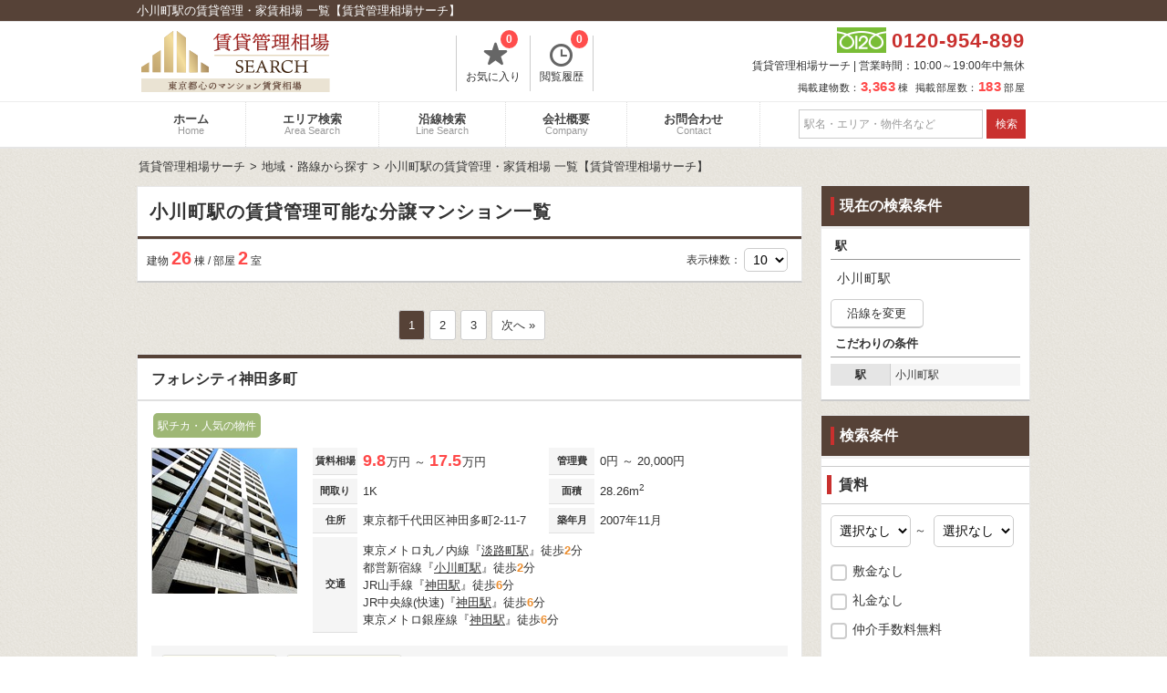

--- FILE ---
content_type: text/html; charset=UTF-8
request_url: https://mansion-rent.jp/search/STN9930407/
body_size: 82318
content:
<!DOCTYPE html>
<html>
<head>
	<!-- Google Tag Manager -->
	<script>(function(w,d,s,l,i){w[l]=w[l]||[];w[l].push({'gtm.start':
	new Date().getTime(),event:'gtm.js'});var f=d.getElementsByTagName(s)[0],
	j=d.createElement(s),dl=l!='dataLayer'?'&l='+l:'';j.async=true;j.src=
	'https://www.googletagmanager.com/gtm.js?id='+i+dl;f.parentNode.insertBefore(j,f);
	})(window,document,'script','dataLayer','GTM-WV74F48');</script>
	<!-- End Google Tag Manager -->
	<meta http-equiv="X-UA-Compatible" content="IE=edge">
	<title>小川町駅の賃貸管理・家賃相場 一覧【賃貸管理相場サーチ】</title>
	<!-- meta -->
								<meta name="description" content="小川町駅の賃貸物件一覧です。【更新：12月29日】26棟の賃貸管理可能な分譲マンション情報があります。賃貸管理相場サーチでは分譲マンションの客付け・管理できる物件ご紹介をしております。是非ご利用ください。"/>												<link href="https://mansion-rent.jp//search/STN9930407/" rel="canonical"/>				<!-- charset -->
	<meta charset="utf-8"/>
	<meta name="viewport" content="width=980,user-scalable=no,target-densitydpi=device-dpi">
	<link rel="stylesheet" type="text/css" href="/assets/css/style_new.php" />
	<link rel="stylesheet" type="text/css" href="/css/default/slick.css">
	<!--[if lt IE 9]>
	<script type="text/javascript" src="/js/plugins/jquery-1.12.4.min.js"></script>
	<script src="//cdn.jsdelivr.net/html5shiv/3.7.2/html5shiv.min.js"></script>
	<script src="//cdnjs.cloudflare.com/ajax/libs/respond.js/1.4.2/respond.min.js"></script>
	<![endif]-->
	<!--[if gte IE 9]><!-->
	<script src="/js/plugins/jquery-2.2.4.min.js"></script>
	<!--<![endif]-->
	<!--[if lte IE 9]>
	<script type="text/javascript" src="/js/plugins/placeholder.js"></script>
	<![endif]-->
	<link rel="shortcut icon" href="/mansionrent.ico" />
	<script>
		/*クッキーの読み込み*/
		function GetCookie(name){
			var pattern = new RegExp( name + '=([^;]+);?' ),cookiesMatch = document.cookie.match( pattern,'$1');
			if( cookiesMatch !== null ){
				return unescape( cookiesMatch[1] );
			};
			return null;
		}
		/*クッキーをセット*/
		function Cookieset(name,val){
			var cookie_now = new Date();cookie_now.setFullYear(cookie_now.getFullYear() + 1);
			if("https:" == document.location.protocol){
				document.cookie = name + "=" + escape(val) + ";path=/; expires=" + cookie_now.toUTCString() + "; Secure";
			}else{
				document.cookie = name + "=" + escape(val) + ";path=/; expires=" + cookie_now.toUTCString();
			}
		}
		$(function(){
			//PCからスマホへ
			$("#h_disp_sp").click(function(){
				if($(this).data('display') == 'pc'){
					Cookieset('disp','pc');
				}else{
					Cookieset('disp','sp');
				}
			});
		});
	</script>
	<link rel="icon" href="/icon/cropped-favicon_mansionrent-32x32.png" sizes="32x32" />
	<link rel="icon" href="/icon/cropped-favicon_mansionrent-192x192.png" sizes="192x192" />
	<link rel="apple-touch-icon-precomposed" href="/icon/cropped-favicon_mansionrent-180x180.png" />
	<meta name="msapplication-TileColor" content="#FFFFFF"/>
	<meta name="msapplication-TileImage" content="/icon/cropped-favicon_mansionrent-144x144.png" />

	<!-- SNS -->
	<!-- <meta name="twitter:card" content="summary" />
	<meta name="twitter:title" content="小川町駅の賃貸管理・家賃相場 一覧【賃貸管理相場サーチ】" />
	<meta name="twitter:description" content="小川町駅の賃貸物件一覧です。【更新：12月29日】26棟の賃貸管理可能な分譲マンション情報があります。賃貸管理相場サーチでは分譲マンションの客付け・管理できる物件ご紹介をしております。是非ご利用ください。"/>
	<meta name="twitter:image" content="https://mansion-rent.jp/assets/images/sp_KV01.png" />
	<meta property="og:url" content="https://mansion-rent.jp/search/STN9930407/" />
 	<meta property="og:title" content="小川町駅の賃貸管理・家賃相場 一覧【賃貸管理相場サーチ】" />
 	<meta property="og:type" content="website">
 	<meta property="og:description" content="小川町駅の賃貸物件一覧です。【更新：12月29日】26棟の賃貸管理可能な分譲マンション情報があります。賃貸管理相場サーチでは分譲マンションの客付け・管理できる物件ご紹介をしております。是非ご利用ください。" />
	<meta property="og:image" content="https://mansion-rent.jp/assets/images/sp_KV01.png" /> -->

	<!-- Global site tag (gtag.js) - Google Analytics -->
	<script async src="https://www.googletagmanager.com/gtag/js?id=UA-146365575-12"></script>
	<script>
		window.dataLayer = window.dataLayer || [];
		function gtag(){dataLayer.push(arguments);}
		gtag('js', new Date());
		gtag('config', 'UA-146365575-12');
	</script>
</head>
<body>
	<!-- Google Tag Manager (noscript) -->
	<noscript><iframe src="https://www.googletagmanager.com/ns.html?id=GTM-WV74F48"
	height="0" width="0" style="display:none;visibility:hidden"></iframe></noscript>
	<!-- End Google Tag Manager (noscript) -->
	
	<div id="container">
		<!-- header -->
		<div id="header">
	<div class="header_title">
		<h1>小川町駅の賃貸管理・家賃相場 一覧【賃貸管理相場サーチ】</h1>
	</div>
	<div class="header_in">
		<div class="logo">
			<a href="/" style="text-decoration:none; margin-top: 5px;">
				<img src="/assets/images/pc_logo.png" width="69%" height="74%" alt="【賃貸管理相場サーチ】" title="【賃貸管理相場サーチ】">
			</a>
		</div>
		<div class="list_header">
			<ul>
				<li>
					<a href="/favorite/">
						<span class="icon-favorite-t"></span>お気に入り
						<p id="favorite_c" class="count_list">0</p>
					</a>
				</li>
								<li>
					<a href="/history/">
						<span class="icon-history"></span>閲覧履歴
						<p id="history_c" class="count_list">0</p>
					</a>
				</li>
			</ul>
		</div>
		<!-- .list_header -->
		<div class="tel_header" style="margin: 3px 0;">
			<div class="tel">
				<span class="free-icon">0120-954-899</span>
			</div>
			<p class="time_h">賃貸管理相場サーチ | 営業時間：10:00～19:00年中無休</p>
			<p style="font-size: 11px;letter-spacing: 0.5px;margin-top: 7px;">
				掲載建物数：<span style="color:#FF4949;font-size:15px;font-weight:bold;margin-right:3px;">3,363</span>棟&nbsp;
				掲載部屋数：<span style="color:#FF4949;font-size:15px;font-weight:bold;margin-right:3px;">183</span>部屋
			</p>
		</div>
		<!-- .tel_header -->
	</div>
	<!-- .header_in -->
</div>
		<div id="header_menu">
	<div class="header_menu_in">
		<ul>
			<li>
				<a href="/">ホーム
					<span>Home</span>
				</a>
			</li><li>
				<a href="/search/area/">エリア検索
					<span>Area Search</span>
				</a>
			</li><li>
				<a href="/search/line/">沿線検索
					<span>Line Search</span>
				</a>
			</li><li>
				<a href="/company/">会社概要
					<span>Company</span>
				</a>
			</li><li>
				<a href="/contacts/" title="お問合わせ" target="_blank">お問合わせ
					<span>Contact</span>
				</a>
			</li>
		</ul>
		<form id="header_form" action="javascript:void(0)" method="get">
			<input type="text" id="header_word" name="freeword" value="" placeholder="駅名・エリア・物件名など">
			<input id="submit_word" class="f-sbtn" value="検索" type="submit">
		</form>
	</div>
	<!-- .header_menu_in -->
</div>
<!-- #header_menu -->
<script>
	$(document).ready(function () {
	    $('input.f-sbtn').click(function(){
	        var freeword = $(this).closest('form').find('input[type=text]').val();
	        var href = "/search/";
	        if(freeword === "") {
	        	href = href + "VCY1/";
	        }else {
	        	freeword = freeword.replace(/^\s+|\s+$/g, "");
	         	href = href + "VCY1/FWD" + freeword + "/";
	        }
	        window.location.href = href;
	    });
	});
</script>				<div id="main">
			<!-- breadcrumbs -->
			<ul id="breadcrumbs" itemscope itemtype="http://schema.org/BreadcrumbList"><li itemscope itemtype="http://data-vocabulary.org/Breadcrumb"><a href="/" itemprop="url"><span itemprop="title">賃貸管理相場サーチ</span></a></li><li itemscope itemtype="http://data-vocabulary.org/Breadcrumb"><a href="/search/filler/" itemprop="url"><span itemprop="title">地域・路線から探す</span></a></li><li itemscope itemtype="http://data-vocabulary.org/Breadcrumb"><span itemprop="title">小川町駅の賃貸管理・家賃相場 一覧【賃貸管理相場サーチ】</span></li></ul>			<!-- contents -->
			<div id="contents" class="search_list">
	<div id="list">
		<div id="search_list_block">
			<div id="search_title">
				<h2>
					小川町駅の賃貸管理可能な分譲マンション一覧
				</h2>
							</div>
			<div class="search_count">
				建物 <span>26</span> 棟
				/ 部屋 <span>2</span> 室
				 				<div class="station_lists">
 								</div>
				<div class="search_disp">表示棟数：
					<select  onchange="location.href=this.value"><option value="/search/STN9930407/PG-created-asc-1-10/" selected>10</option><option value="/search/STN9930407/PG-created-asc-1-20/">20</option><option value="/search/STN9930407/PG-created-asc-1-30/">30</option><option value="/search/STN9930407/PG-created-asc-1-50/">50</option></select>				</div>
			</div>
			<!-- .search_count -->
		</div>
		<!-- #search_list_block -->
		<ul class="list_navi"><li class="current">1</li><li><a href="/search/STN9930407/PG-created-asc-2-10/">2</a></li><li><a href="/search/STN9930407/PG-created-asc-3-10/">3</a></li><li class="navi_next"><a href="/search/STN9930407/PG-created-asc-2-10/">次へ »</a></li></ul>
						<div class="list_box" id="0">
			<h3>
				<a href="/articles/3201/">フォレシティ神田多町</a>
			</h3>
			<div class="block_in">
				<div class="icon_in">
					<div class="close_station"><p>駅チカ・人気の物件</p></div>			</div>
				<div class="block_t">
					<div class="box_img">
						<a href="/articles/3201/">
							<section class="buken_img">
								<figure>
																			<img class="img_c" src="/imgs/thumbnail/127560011/160/160/" alt="フォレシティ神田多町">
									
																	</figure>
							</section>
						</a>
					</div>
					<div class="box_add">
						<table>
							<tbody>
							<tr>
								<th>賃料相場</th>
								<td class="r_p">
																														<span class="rent_list font">9.8</span>万円 ～
																							<span class="rent_list font">17.5</span>万円
																																						</td>
								<th>管理費</th>
								<td class="r_p">
																														0円
																							～
												20,000円
																																						</td>
							</tr>
							<tr>
								<th>間取り</th>
								<td>
									1K																	</td>
								<th>面積</th>
								<td>
									28.26m<sup>2</sup>
																	</td>
							</tr>
							<tr>
								<th>住所</th>
								<td>
									東京都千代田区神田多町2-11-7								</td>
								<th>築年月</th>
								<td>2007年11月</td>
							</tr>
							<tr>
								<th>交通</th>
								<td colspan="3" class="traveltime">
									<p>東京メトロ丸ノ内線『<a href=/search/STN2800207>淡路町駅</a>』徒歩<span>2</span>分</p><p>都営新宿線『<a href=/search/STN9930407>小川町駅</a>』徒歩<span>2</span>分</p><p>JR山手線『<a href=/search/STN1130223>神田駅</a>』徒歩<span>6</span>分</p><p>JR中央線(快速)『<a href=/search/STN1131202>神田駅</a>』徒歩<span>6</span>分</p><p>東京メトロ銀座線『<a href=/search/STN2800107>神田駅</a>』徒歩<span>6</span>分</p>								</td>
							</tr>
							</tbody>
						</table>
					</div>
				</div>
				<!-- .block_t -->
				<div class="box_feature">
					<a class="list_eq no2">ペット相談可</a><a class="list_eq no2">分譲賃貸</a>				</div>
																	<table class="room_list" data-boxno="0">
						<thead>
						<tr>
							<th class="plan_img>" scope="col">間取り図</th>
							<th data-sort="int" scope="col" class="sorting-asc list_sort">
								<span class="arrow">階数</span>
							</th>
							<th data-sort="int" scope="col">
								<span class="arrow">間取り</span>
							</th>
							<th data-sort="int" scope="col">
								<span class="arrow">面積</span>
							</th>
							<th data-sort="int" scope="col">
								<span class="arrow">賃料</span>
							</th>
							<th data-sort="int" scope="col">
								<span class="arrow">管理費</span>
							</th>
							<th data-sort="int" scope="col">
								<span class="arrow">敷金</span>
							</th>
							<th data-sort="int" scope="col">
								<span class="arrow">礼金</span>
							</th>
							<th data-sort="int" scope="col">
								<span class="arrow">仲介料</span>
							</th>
							<!-- <th scope="col">詳細</th> -->
							<th class="small" scope="col">お気に入り</th>
							<th scope="col">お問合わせ</th>
						</tr>
						</thead>
						<tbody>
							
					<tr class="1K 1SLK rent_s" data-link="/rooms/30335/">
						<td class="plan_img"><img class="mado" src="/imgs/normal/127615123/100/100/" alt="1K"></td>
						<td data-sort-value=2>2階</td>
						<td data-sort-value=1K>1K</td>
						<td>28.26m<sup>2</sup></td>
						<td class="big"><span class="rent_list">13.0</span>万円</td>
						<td>20,000円</td>
						<td>1.0</td>
						<td>1.0</td>
						<td>0.5</td>
						<td class="no_link"><p id="room30335" class="tuika no_link" data-room="30335"><img src="/../img/tuika.png" width="45" height="26" alt="追加"></p></td>
						<td class="room_last no_link"><a href="/contacts/?r=30335" target="_blank" class="no_link mail">お問合わせ</a></td>
					</tr>						</tbody>
					</table>
					
				<div class="room_list_block hide">
					<span class="room_show">全ての空室情報を表示&emsp;その他<span>-2</span>件</span>
					<span class="room_hide">閉じる</span>
				</div>							</div>
			<!-- .block_in -->
		</div>
						<div class="list_box" id="1">
			<h3>
				<a href="/articles/3190/">ワテラスタワーレジデンス</a>
			</h3>
			<div class="block_in">
				<div class="icon_in">
					<div class="close_station"><p>駅チカ・人気の物件</p></div>			</div>
				<div class="block_t">
					<div class="box_img">
						<a href="/articles/3190/">
							<section class="buken_img">
								<figure>
																			<img class="img_c" src="/imgs/thumbnail/127559881/160/160/" alt="ワテラスタワーレジデンス">
									
																	</figure>
							</section>
						</a>
					</div>
					<div class="box_add">
						<table>
							<tbody>
							<tr>
								<th>賃料相場</th>
								<td class="r_p">
																			*****																	</td>
								<th>管理費</th>
								<td class="r_p">
																			*****																	</td>
							</tr>
							<tr>
								<th>間取り</th>
								<td>
									--																	</td>
								<th>面積</th>
								<td>
									m<sup>2</sup>
																	</td>
							</tr>
							<tr>
								<th>住所</th>
								<td>
									東京都千代田区神田淡路町2-101								</td>
								<th>築年月</th>
								<td>2013年3月</td>
							</tr>
							<tr>
								<th>交通</th>
								<td colspan="3" class="traveltime">
									<p>東京メトロ千代田線『<a href=/search/STN2800509>新御茶ノ水駅</a>』徒歩<span>3</span>分</p><p>東京メトロ丸ノ内線『<a href=/search/STN2800207>淡路町駅</a>』徒歩<span>5</span>分</p><p>JR中央・総武線『<a href=/search/STN1131318>御茶ノ水駅</a>』徒歩<span>4</span>分</p><p>都営新宿線『<a href=/search/STN9930407>小川町駅</a>』徒歩<span>4</span>分</p>								</td>
							</tr>
							</tbody>
						</table>
					</div>
				</div>
				<!-- .block_t -->
				<div class="box_feature">
					<a class="list_eq no2">分譲賃貸</a><a class="list_eq no2">デザイナーズマンション</a>				</div>
															</div>
			<!-- .block_in -->
		</div>
						<div class="list_box" id="2">
			<h3>
				<a href="/articles/3454/">アンビックス神田</a>
			</h3>
			<div class="block_in">
				<div class="icon_in">
					<div class="close_station"><p>駅チカ・人気の物件</p></div>			</div>
				<div class="block_t">
					<div class="box_img">
						<a href="/articles/3454/">
							<section class="buken_img">
								<figure>
																			<img class="img_c" src="/imgs/thumbnail/127561132/160/160/" alt="アンビックス神田">
									
																	</figure>
							</section>
						</a>
					</div>
					<div class="box_add">
						<table>
							<tbody>
							<tr>
								<th>賃料相場</th>
								<td class="r_p">
																														<span class="rent_list font">11.9</span>万円 ～
																							<span class="rent_list font">22.0</span>万円
																																						</td>
								<th>管理費</th>
								<td class="r_p">
																														0円
																							～
												19,000円
																																						</td>
							</tr>
							<tr>
								<th>間取り</th>
								<td>
									1R																	</td>
								<th>面積</th>
								<td>
									31.50m<sup>2</sup>
																	</td>
							</tr>
							<tr>
								<th>住所</th>
								<td>
									東京都千代田区神田鍛冶町3-7-8								</td>
								<th>築年月</th>
								<td>2012年5月</td>
							</tr>
							<tr>
								<th>交通</th>
								<td colspan="3" class="traveltime">
									<p>東京メトロ銀座線『<a href=/search/STN2800107>神田駅</a>』徒歩<span>2</span>分</p><p>JR山手線『<a href=/search/STN1130223>神田駅</a>』徒歩<span>2</span>分</p><p>東京メトロ有楽町線『<a href=/search/STN2800615>麹町駅</a>』徒歩<span>5</span>分</p><p>都営新宿線『<a href=/search/STN9930407>小川町駅</a>』徒歩<span>5</span>分</p><p>JR山手線『<a href=/search/STN1130224>東京駅</a>』徒歩<span>13</span>分</p>								</td>
							</tr>
							</tbody>
						</table>
					</div>
				</div>
				<!-- .block_t -->
				<div class="box_feature">
					<a class="list_eq no2">分譲賃貸</a>				</div>
																	<table class="room_list" data-boxno="0">
						<thead>
						<tr>
							<th class="plan_img>" scope="col">間取り図</th>
							<th data-sort="int" scope="col" class="sorting-asc list_sort">
								<span class="arrow">階数</span>
							</th>
							<th data-sort="int" scope="col">
								<span class="arrow">間取り</span>
							</th>
							<th data-sort="int" scope="col">
								<span class="arrow">面積</span>
							</th>
							<th data-sort="int" scope="col">
								<span class="arrow">賃料</span>
							</th>
							<th data-sort="int" scope="col">
								<span class="arrow">管理費</span>
							</th>
							<th data-sort="int" scope="col">
								<span class="arrow">敷金</span>
							</th>
							<th data-sort="int" scope="col">
								<span class="arrow">礼金</span>
							</th>
							<th data-sort="int" scope="col">
								<span class="arrow">仲介料</span>
							</th>
							<!-- <th scope="col">詳細</th> -->
							<th class="small" scope="col">お気に入り</th>
							<th scope="col">お問合わせ</th>
						</tr>
						</thead>
						<tbody>
							
					<tr class="1R 1SLK rent_s" data-link="/rooms/30268/">
						<td class="plan_img"><img class="mado" src="/imgs/normal/127615008/100/100/" alt="1R"></td>
						<td data-sort-value=4>4階</td>
						<td data-sort-value=1R>1R</td>
						<td>31.5m<sup>2</sup></td>
						<td class="big"><span class="rent_list">15.3</span>万円</td>
						<td>17,440円</td>
						<td>1.0</td>
						<td>1.0</td>
						<td>1.0</td>
						<td class="no_link"><p id="room30268" class="tuika no_link" data-room="30268"><img src="/../img/tuika.png" width="45" height="26" alt="追加"></p></td>
						<td class="room_last no_link"><a href="/contacts/?r=30268" target="_blank" class="no_link mail">お問合わせ</a></td>
					</tr>						</tbody>
					</table>
					
				<div class="room_list_block hide">
					<span class="room_show">全ての空室情報を表示&emsp;その他<span>-2</span>件</span>
					<span class="room_hide">閉じる</span>
				</div>							</div>
			<!-- .block_in -->
		</div>
						<div class="list_box" id="3">
			<h3>
				<a href="/articles/9450/">パークリュクス神田</a>
			</h3>
			<div class="block_in">
				<div class="icon_in">
					<div class="new_building"><p>築浅・人気の物件</p></div><div class="close_station"><p>駅チカ・人気の物件</p></div>			</div>
				<div class="block_t">
					<div class="box_img">
						<a href="/articles/9450/">
							<section class="buken_img">
								<figure>
																			<img class="img_c" src="/imgs/thumbnail/127595147/160/160/" alt="パークリュクス神田">
									
																	</figure>
							</section>
						</a>
					</div>
					<div class="box_add">
						<table>
							<tbody>
							<tr>
								<th>賃料相場</th>
								<td class="r_p">
																			*****																	</td>
								<th>管理費</th>
								<td class="r_p">
																			*****																	</td>
							</tr>
							<tr>
								<th>間取り</th>
								<td>
									--																	</td>
								<th>面積</th>
								<td>
									m<sup>2</sup>
																	</td>
							</tr>
							<tr>
								<th>住所</th>
								<td>
									東京都千代田区神田多町2-3-7								</td>
								<th>築年月</th>
								<td>2022年3月</td>
							</tr>
							<tr>
								<th>交通</th>
								<td colspan="3" class="traveltime">
									<p>東京メトロ銀座線『<a href=/search/STN2800107>神田駅</a>』徒歩<span>3</span>分</p><p>東京メトロ丸ノ内線『<a href=/search/STN2800208>大手町駅</a>』徒歩<span>9</span>分</p><p>都営新宿線『<a href=/search/STN9930407>小川町駅</a>』徒歩<span>5</span>分</p><p>東京メトロ千代田線『<a href=/search/STN2800509>新御茶ノ水駅</a>』徒歩<span>6</span>分</p><p>都営新宿線『<a href=/search/STN9930408>岩本町駅</a>』徒歩<span>9</span>分</p>								</td>
							</tr>
							</tbody>
						</table>
					</div>
				</div>
				<!-- .block_t -->
				<div class="box_feature">
									</div>
															</div>
			<!-- .block_in -->
		</div>
						<div class="list_box" id="4">
			<h3>
				<a href="/articles/3472/">アイル大手町</a>
			</h3>
			<div class="block_in">
				<div class="icon_in">
								</div>
				<div class="block_t">
					<div class="box_img">
						<a href="/articles/3472/">
							<section class="buken_img">
								<figure>
																			<img class="img_c" src="/imgs/thumbnail/127565322/160/160/" alt="アイル大手町">
									
																	</figure>
							</section>
						</a>
					</div>
					<div class="box_add">
						<table>
							<tbody>
							<tr>
								<th>賃料相場</th>
								<td class="r_p">
																			*****																	</td>
								<th>管理費</th>
								<td class="r_p">
																			*****																	</td>
							</tr>
							<tr>
								<th>間取り</th>
								<td>
									--																	</td>
								<th>面積</th>
								<td>
									m<sup>2</sup>
																	</td>
							</tr>
							<tr>
								<th>住所</th>
								<td>
									東京都千代田区神田錦町2-5-11								</td>
								<th>築年月</th>
								<td>2015年7月</td>
							</tr>
							<tr>
								<th>交通</th>
								<td colspan="3" class="traveltime">
									<p>東京メトロ東西線『<a href=/search/STN2800408>竹橋駅</a>』徒歩<span>6</span>分</p><p>東京メトロ丸ノ内線『<a href=/search/STN2800207>淡路町駅</a>』徒歩<span>7</span>分</p><p>都営新宿線『<a href=/search/STN9930407>小川町駅</a>』徒歩<span>7</span>分</p><p>JR山手線『<a href=/search/STN1130223>神田駅</a>』徒歩<span>10</span>分</p><p>JR中央・総武線『<a href=/search/STN1131318>御茶ノ水駅</a>』徒歩<span>11</span>分</p>								</td>
							</tr>
							</tbody>
						</table>
					</div>
				</div>
				<!-- .block_t -->
				<div class="box_feature">
					<a class="list_eq no2">分譲賃貸</a>				</div>
															</div>
			<!-- .block_in -->
		</div>
						<div class="list_box" id="5">
			<h3>
				<a href="/articles/3341/">クラッシィハウス神田</a>
			</h3>
			<div class="block_in">
				<div class="icon_in">
					<div class="close_station"><p>駅チカ・人気の物件</p></div>			</div>
				<div class="block_t">
					<div class="box_img">
						<a href="/articles/3341/">
							<section class="buken_img">
								<figure>
																			<img class="img_c" src="/imgs/thumbnail/127560753/160/160/" alt="クラッシィハウス神田">
									
																	</figure>
							</section>
						</a>
					</div>
					<div class="box_add">
						<table>
							<tbody>
							<tr>
								<th>賃料相場</th>
								<td class="r_p">
																			*****																	</td>
								<th>管理費</th>
								<td class="r_p">
																			*****																	</td>
							</tr>
							<tr>
								<th>間取り</th>
								<td>
									--																	</td>
								<th>面積</th>
								<td>
									m<sup>2</sup>
																	</td>
							</tr>
							<tr>
								<th>住所</th>
								<td>
									東京都千代田区内神田1-14-16								</td>
								<th>築年月</th>
								<td>2013年12月</td>
							</tr>
							<tr>
								<th>交通</th>
								<td colspan="3" class="traveltime">
									<p>東京メトロ丸ノ内線『<a href=/search/STN2800207>淡路町駅</a>』徒歩<span>4</span>分</p><p>東京メトロ丸ノ内線『<a href=/search/STN2800208>大手町駅</a>』徒歩<span>5</span>分</p><p>JR中央線(快速)『<a href=/search/STN1131202>神田駅</a>』徒歩<span>6</span>分</p><p>都営新宿線『<a href=/search/STN9930407>小川町駅</a>』徒歩<span>6</span>分</p><p>JR京浜東北線『<a href=/search/STN1133221>神田駅</a>』徒歩<span>6</span>分</p>								</td>
							</tr>
							</tbody>
						</table>
					</div>
				</div>
				<!-- .block_t -->
				<div class="box_feature">
					<a class="list_eq no2">分譲賃貸</a>				</div>
															</div>
			<!-- .block_in -->
		</div>
						<div class="list_box" id="6">
			<h3>
				<a href="/articles/8294/">ジオ千代田大手町</a>
			</h3>
			<div class="block_in">
				<div class="icon_in">
					<div class="close_station"><p>駅チカ・人気の物件</p></div>			</div>
				<div class="block_t">
					<div class="box_img">
						<a href="/articles/8294/">
							<section class="buken_img">
								<figure>
																			<img class="img_c" src="/imgs/thumbnail/127577319/160/160/" alt="ジオ千代田大手町">
									
																	</figure>
							</section>
						</a>
					</div>
					<div class="box_add">
						<table>
							<tbody>
							<tr>
								<th>賃料相場</th>
								<td class="r_p">
																			*****																	</td>
								<th>管理費</th>
								<td class="r_p">
																			*****																	</td>
							</tr>
							<tr>
								<th>間取り</th>
								<td>
									--																	</td>
								<th>面積</th>
								<td>
									m<sup>2</sup>
																	</td>
							</tr>
							<tr>
								<th>住所</th>
								<td>
									東京都千代田区内神田1-10								</td>
								<th>築年月</th>
								<td>2019年1月</td>
							</tr>
							<tr>
								<th>交通</th>
								<td colspan="3" class="traveltime">
									<p>東京メトロ丸ノ内線『<a href=/search/STN2800208>大手町駅</a>』徒歩<span>5</span>分</p><p>JR山手線『<a href=/search/STN1130223>神田駅</a>』徒歩<span>6</span>分</p><p>JR京浜東北線『<a href=/search/STN1133221>神田駅</a>』徒歩<span>6</span>分</p><p>都営新宿線『<a href=/search/STN9930407>小川町駅</a>』徒歩<span>7</span>分</p><p>東京メトロ千代田線『<a href=/search/STN2800509>新御茶ノ水駅</a>』徒歩<span>8</span>分</p>								</td>
							</tr>
							</tbody>
						</table>
					</div>
				</div>
				<!-- .block_t -->
				<div class="box_feature">
					<a class="list_eq no2">分譲賃貸</a>				</div>
															</div>
			<!-- .block_in -->
		</div>
						<div class="list_box" id="7">
			<h3>
				<a href="/articles/7953/">パークホームズ千代田淡路町</a>
			</h3>
			<div class="block_in">
				<div class="icon_in">
					<div class="close_station"><p>駅チカ・人気の物件</p></div>			</div>
				<div class="block_t">
					<div class="box_img">
						<a href="/articles/7953/">
							<section class="buken_img">
								<figure>
																			<img class="img_c" src="/imgs/thumbnail/127575781/160/160/" alt="パークホームズ千代田淡路町">
									
																	</figure>
							</section>
						</a>
					</div>
					<div class="box_add">
						<table>
							<tbody>
							<tr>
								<th>賃料相場</th>
								<td class="r_p">
																			*****																	</td>
								<th>管理費</th>
								<td class="r_p">
																			*****																	</td>
							</tr>
							<tr>
								<th>間取り</th>
								<td>
									--																	</td>
								<th>面積</th>
								<td>
									m<sup>2</sup>
																	</td>
							</tr>
							<tr>
								<th>住所</th>
								<td>
									東京都千代田区神田須田町1-30-1								</td>
								<th>築年月</th>
								<td>2018年10月</td>
							</tr>
							<tr>
								<th>交通</th>
								<td colspan="3" class="traveltime">
									<p>東京メトロ銀座線『<a href=/search/STN2800107>神田駅</a>』徒歩<span>2</span>分</p><p>東京メトロ丸ノ内線『<a href=/search/STN2800207>淡路町駅</a>』徒歩<span>3</span>分</p><p>都営新宿線『<a href=/search/STN9930407>小川町駅</a>』徒歩<span>3</span>分</p><p>JR山手線『<a href=/search/STN1130223>神田駅</a>』徒歩<span>5</span>分</p><p>東京メトロ千代田線『<a href=/search/STN2800509>新御茶ノ水駅</a>』徒歩<span>10</span>分</p>								</td>
							</tr>
							</tbody>
						</table>
					</div>
				</div>
				<!-- .block_t -->
				<div class="box_feature">
					<a class="list_eq no2">分譲賃貸</a>				</div>
															</div>
			<!-- .block_in -->
		</div>
						<div class="list_box" id="8">
			<h3>
				<a href="/articles/9449/">クラッシィハウス大手町</a>
			</h3>
			<div class="block_in">
				<div class="icon_in">
					<div class="new_building"><p>築浅・人気の物件</p></div><div class="close_station"><p>駅チカ・人気の物件</p></div>			</div>
				<div class="block_t">
					<div class="box_img">
						<a href="/articles/9449/">
							<section class="buken_img">
								<figure>
																			<img class="img_c" src="/imgs/thumbnail/127595043/160/160/" alt="クラッシィハウス大手町">
									
																	</figure>
							</section>
						</a>
					</div>
					<div class="box_add">
						<table>
							<tbody>
							<tr>
								<th>賃料相場</th>
								<td class="r_p">
																			*****																	</td>
								<th>管理費</th>
								<td class="r_p">
																			*****																	</td>
							</tr>
							<tr>
								<th>間取り</th>
								<td>
									--																	</td>
								<th>面積</th>
								<td>
									m<sup>2</sup>
																	</td>
							</tr>
							<tr>
								<th>住所</th>
								<td>
									東京都千代田区内神田1-2-15								</td>
								<th>築年月</th>
								<td>2022年8月</td>
							</tr>
							<tr>
								<th>交通</th>
								<td colspan="3" class="traveltime">
									<p>東京メトロ丸ノ内線『<a href=/search/STN2800208>大手町駅</a>』徒歩<span>4</span>分</p><p>東京メトロ千代田線『<a href=/search/STN2800509>新御茶ノ水駅</a>』徒歩<span>6</span>分</p><p>東京メトロ丸ノ内線『<a href=/search/STN2800207>淡路町駅</a>』徒歩<span>6</span>分</p><p>都営新宿線『<a href=/search/STN9930407>小川町駅</a>』徒歩<span>6</span>分</p><p>JR山手線『<a href=/search/STN1130223>神田駅</a>』徒歩<span>8</span>分</p>								</td>
							</tr>
							</tbody>
						</table>
					</div>
				</div>
				<!-- .block_t -->
				<div class="box_feature">
									</div>
															</div>
			<!-- .block_in -->
		</div>
						<div class="list_box" id="9">
			<h3>
				<a href="/articles/3191/">クオリア御茶ノ水</a>
			</h3>
			<div class="block_in">
				<div class="icon_in">
					<div class="close_station"><p>駅チカ・人気の物件</p></div>			</div>
				<div class="block_t">
					<div class="box_img">
						<a href="/articles/3191/">
							<section class="buken_img">
								<figure>
																			<img class="img_c" src="/imgs/thumbnail/127559912/160/160/" alt="クオリア御茶ノ水">
									
																	</figure>
							</section>
						</a>
					</div>
					<div class="box_add">
						<table>
							<tbody>
							<tr>
								<th>賃料相場</th>
								<td class="r_p">
																			*****																	</td>
								<th>管理費</th>
								<td class="r_p">
																			*****																	</td>
							</tr>
							<tr>
								<th>間取り</th>
								<td>
									--																	</td>
								<th>面積</th>
								<td>
									m<sup>2</sup>
																	</td>
							</tr>
							<tr>
								<th>住所</th>
								<td>
									東京都千代田区神田淡路町2-1								</td>
								<th>築年月</th>
								<td>2003年2月</td>
							</tr>
							<tr>
								<th>交通</th>
								<td colspan="3" class="traveltime">
									<p>都営新宿線『<a href=/search/STN9930407>小川町駅</a>』徒歩<span>1</span>分</p><p>東京メトロ丸ノ内線『<a href=/search/STN2800207>淡路町駅</a>』徒歩<span>1</span>分</p><p>東京メトロ丸ノ内線『<a href=/search/STN2800207>淡路町駅</a>』徒歩<span>2</span>分</p><p>東京メトロ千代田線『<a href=/search/STN2800509>新御茶ノ水駅</a>』徒歩<span>3</span>分</p><p>JR中央線(快速)『<a href=/search/STN1131203>御茶ノ水駅</a>』徒歩<span>7</span>分</p>								</td>
							</tr>
							</tbody>
						</table>
					</div>
				</div>
				<!-- .block_t -->
				<div class="box_feature">
					<a class="list_eq no2">ペット相談可</a><a class="list_eq no2">分譲賃貸</a>				</div>
															</div>
			<!-- .block_in -->
		</div>
				
		<div id="list_bottom">
			<div class="list_navi_count">建物
				<span>26</span>棟中&ensp; 1～10棟表示
			</div>
			<ul class="list_navi"><li class="current">1</li><li><a href="/search/STN9930407/PG-created-asc-2-10/">2</a></li><li><a href="/search/STN9930407/PG-created-asc-3-10/">3</a></li><li class="navi_next"><a href="/search/STN9930407/PG-created-asc-2-10/">次へ »</a></li></ul>		</div>
		<div id="pop_disp">お気に入りに追加しました</div>
		<div id="pop_disp2">お気に入りを解除しました</div>
		<div id="pop_disp3">検索条件を保存しました</div>
		<script type="text/javascript" src="/js/plugins/stupidtable.min.js"></script>
		<script src="/js/search.js"></script>
		<script>
			<!--
			$(function(){
				//デバイスの切り替え
				var disp_switch ='';
				//select 賃料の設定
				$('#s_rent_min').change(function(){
					$('#s_rent_max option').show();
					var r_e = $("#s_rent_min").prop("selectedIndex");
					$('#s_rent_max option:nth-child(n+2):nth-child(-n+'+(r_e)+')').hide();
				});
				$('#s_rent_max').change(function(){
					$('#s_rent_min option').show();
					var r_e = $("#s_rent_max").prop("selectedIndex");
					if(r_e){
						$('#s_rent_min option:nth-child(n+2):nth-child(n+'+(r_e + 2)+')').hide();
					}
				});
				//select 広さの設定
				$('#s_area_min').change(function(){
					$('#s_area_max option').show();
					var r_e = $("#s_area_min").prop("selectedIndex");
					$('#s_area_max option:nth-child(n+2):nth-child(-n+'+(r_e)+')').hide();
				});
				$('#s_area_max').change(function(){
					$('#s_area_min option').show();
					var r_e = $("#s_area_max").prop("selectedIndex");
					if(r_e){
						$('#s_area_min option:nth-child(n+2):nth-child(n+'+(r_e + 2)+')').hide();
					}
				});
				//定期借家の処理
				$('#t_not,#t').change(function(){
					if($(this)['context']['id'] == 't_not'){$('#t').prop("checked",false);}else{$('#t_not').prop("checked",false);}
				});
				//検索条件の処理
				$("#side_form").change(function(){
					if(disp_switch){$("#page_top").css("bottom","70px");}
					var s_submit = $('#side_search_submit');
					var sub_offset = $('#submit_out').offset().top;
					s_submit.addClass('s_fixed');
					$(window).scroll(function () {
						if(($(window).scrollTop() + $(window).height()) > sub_offset){s_submit.removeClass('s_fixed');if(disp_switch){$("#page_top").css("bottom","");}}else{s_submit.addClass('s_fixed');if(disp_switch){$("#page_top").css("bottom","70px");}}
					});
					// var b_type = $('[name="type[]"]:checked').map(function(){
					// 	return $(this).val()
					// }).get().join(',');
					// var f = $('[name="facilities_articles_features[]"]:checked').map(function(){
					// 	return $(this).val()
					// }).get().join(',');
					// var madori = $('[name="madoris[]"]:checked').map(function(){
					// 	return $(this).val()
					// }).get().join(',');
					// var b = $('[name="facilities_articles_facilities[]"]:checked').map(function(){
					// 	return $(this).val()
					// }).get().join(',');
					// var r = $('[name="facilities_rooms_facilities[]"]:checked').map(function(){
					// 	return $(this).val()
					// }).get().join(',');
					// var year = $('[name=build]').val();
					// var foot = $('[name=walk]').val();
					// var rent_min = $('[name=rent_lower]').val();
					// var rent_max = $('[name=rent_upper]').val();
					// var a_min = $('[name=area_lower]').val();
					// var a_max = $('[name=area_upper]').val();
					// var level = $('[name=floor]').val();
					// var initial = $('[name="initial[]"]').map(function(){
					// 	if ($(this).prop('checked')) return $(this).val();
					// }).get().join(',');
					// var word = '';
					// var city    = $('[name="city[]"]').map(function(){ return $(this).val(); }).get().join(',');
					// var route   = $('[name="routes[]"]').map(function(){ return $(this).val(); }).get().join(',');
					// var station = $('[name="stations[]"]').map(function(){ return $(this).val(); }).get().join(',');
					// var page_type = '';
					// var cat_type = '';
					// if (city) {
					// 	page_type = 'city';
					// 	cat_type = city;
					// } else if (route) {
					// 	page_type = 'routes';
					// 	cat_type = route;
					// } else if (station) {
					// 	page_type = 'stations';
					// 	cat_type = station;
					// }
					// rentLoad(page_type, cat_type, rent_min,rent_max,a_min,a_max,year,foot,level,f,r,b,madori,initial,b_type, word, '');
					var freeword = "0";
					var page_type = "side_search";
					if(freeword !== "") {
						rentLoad(page_type,freeword);
					} else {
						rentLoad();
					}
				});

				//間取りをチェック
				var madori_check = '0';
				if(madori_check){
					var madori_arr=JSON.parse(madori_check);
					for(var i = 0 ,len = madori_arr.length; i < len ; i++ ){
						$('input[name="madori[]"][value="'+ madori_arr[i] +'"]').prop("checked",true);
					}
				}

				//特長をチェック
				var f_check = '0';
				if(f_check){
					var f_arr=JSON.parse(f_check);
					for(var i = 0 ,len = f_arr.length; i < len ; i++ ){
						$('input[name="f[]"][value="'+ f_arr[i] +'"]').prop("checked",true);
					}
				}
				var f_s = ''
				//特徴ページのみ
				if(f_s){
					var f_name= "#f_"+f_arr[0];
					//特徴が被らないように
					$(f_name).attr("name","");
					$('.s_f_box input').change(function(){
						var f_c_type=false;
						//現在の特徴以外のチェック
						$('.s_f_box input:checked').each(function(){
							if($(this).val() !== f_arr[0]){
								f_c_type=false;
								return false;
							}else if($(this).val() == f_arr[0]){
								f_c_type=true;
							}
						});

						if(!f_c_type){
							$("#side_form").attr("action","/list/");
							$(f_name).attr("name","f[]");
						}else{
							$(f_name).attr("name","");
							$("#side_form").removeAttr("action");
						}
					});
				}//if(f_s){

				//建物特徴・設備をチェック
				var b_check = '0';
				if(b_check){
					var b_arr=JSON.parse(b_check);
					for(var i = 0 ,len = b_arr.length; i < len ; i++ ){
						$('input[name="b[]"][value="'+ b_arr[i] +'"]').prop("checked",true);
					}
				}

				//部屋特徴・設備をチェック
				var r_check = '0';
				if(r_check){
					var r_arr=JSON.parse(r_check);
					for(var i = 0 ,len = r_arr.length; i < len ; i++ ){
						$('input[name="r[]"][value="'+ r_arr[i] +'"]').prop("checked",true);
					}
				}
				//建物種別をチェック
				var type_check = '0';
				if(type_check){
					var type_arr=JSON.parse(type_check);
					for(var i = 0 ,len = type_arr.length; i < len ; i++ ){
						$('input[name="type[]"][value="'+ type_arr[i] +'"]').prop("checked",true);
					}
				}

				//表示件数を選択
				// $("#disp_count").val('10');
				// ソートを選択
				$("#disp_sort").val('new');

				$('#disp_sort').change(function(){
					var params = getParameter();
					//すでにソートがあれば削除
					params.some(function(v, i){if (v[0]=='sorts'){params.splice(i,1)}});
					params.push({'0':'sorts','1':$(this).val()});
					window.location.href = setParameter(params);
				});

				$('#disp_count').change(function(){
					var params = getParameter();
					params.some(function(v, i){
						if (v[0]=='disp'){params.splice(i,1)};
						if (v[0]=='page'){v[1]=1}
					});
					params.push({'0':'disp','1':$(this).val()});
					window.location.href = setParameter(params);
				});

				//パラメータを設定したURLを返す
				function setParameter( paramsArray ) {
					var resurl = location.href.replace(/\?.*$/,"");
					for(var i = 0 ,len = paramsArray.length; i < len ; i++ ){
						resurl += (resurl.indexOf('?') == -1) ? '?':'&';
						resurl += paramsArray[i][0] + '=' + paramsArray[i][1];
					}
					return resurl;
				}
				//パラメータを取得する
				function getParameter(){
					var paramsArray = [];
					var url = location.href;
					parameters = url.split("?");
					if( parameters.length > 1 ) {
						var params = parameters[1].split("&");
						for ( i = 0; i < params.length; i++ ) {
							var paramItem = params[i].split("=");
							paramsArray.push({'0':paramItem[0],'1':paramItem[1]});
						}
					}
					return paramsArray;
				};
				if(GetCookie('plan') == '1'){
					$('.plan_img').show();
					$('.madori_disp').html('間取り図を非表示');
				}
				//サイドバー
				// $('#side_form').on('submit', function(event) {
				// 	event.preventDefault();
				// 	var q = $(this).serialize();
				// 	query = cleanQuery(q);
				// 	if(query){
				// 		location.href = '?' + query;
				// 	}else{
				// 		location.href = location.href.replace(/\?.*/,"");
				// 	}
				// });
				//空のパラメータを削除
				function cleanQuery(q) {
					if(q){
						var query = q;
					}else{
						var query = location.href.replace(/.*\?/,"");
					}
					var arr = [];
					$.each(query.split('&'),function(i, param){
						param =param.replace(/%5B%5D/,"[]");
						if(param == 'l[]='|| param == 's[]=' || param == 'a[]=' || param == 'c[]='){
							arr.push(param);
						}else if(param.split('=')[1] && ! param.match(/page=/)){
							if(!param.match(/word=/)){
								arr.push(param);
							}else{
								//フリーワード
								arr.push(escape(param));
							}
						}
					});
					return arr.join('&');
				}
				//検索条件の保存
				$("#search_save").click(function(){
					if($("#search_save div").length){
						//現在の日付を取得
						var q ='';
						var now = new Date();var now_date = now.getFullYear()+'/'+(now.getMonth() + 1)+'/'+now.getDate();
						var query_base = location.href.replace(/\?.*$/,"");
						query_base = query_base.replace(/.*\/list/,"");
						var query = cleanQuery(q);
						if(query){
							var q_url = query_base+'?'+query;
						}else{
							var q_url = query_base;
						}
						var cond_arr = GetCookie('searchcond');
						if(cond_arr && cond_arr !== '[]' ){
							if(cond_arr.match(/url/)){
								//cookie有りの場合
								var cond_cookie = JSON.parse(cond_arr);
								//cookieのカウント
								var chcond_count = Object.keys(cond_cookie).length;
								if(chcond_count > 4){
									if(!confirm('【登録できる上限は5件】\n追加すると古い条件が削除されます')){
										return false;
									}else{
										//OKの場合古い条件を削除
										cond_cookie.splice(4,5);
										chcond_count = 4;
									}
								}
							}
							//配列を最初に追加
							cond_cookie.unshift({'url':q_url,'date':now_date});
							//cookie保存
							Cookieset('searchcond',JSON.stringify(cond_cookie));
							//cookieのカウント
							Cookieset('search_c',escape(chcond_count+1));
						}else{
							//新規
							// cookie無しの場合
							// cookie保存
							Cookieset('searchcond',JSON.stringify([{'url': q_url,'date':now_date}]));
							//cookieのカウント
							Cookieset('search_c',escape(1));
							var chcond_count = 0;
						}
						pop_disp('pop_disp3');
						$('#search_save').html('この条件は保存済み');
						$("#search_save").removeClass("on");
						$('#searchcond_c').html(chcond_count+1);
					}
				});//検索条件の保存
				// お気に入りをチェック
				var room_arr = GetCookie('room');
				if(room_arr){
					var room_cookie = JSON.parse(room_arr);
					for(var i = 0 ,len = room_cookie.length; i < len ; i++ ){$("#room" + room_cookie[i]).addClass('on');}
				}
				//お気に入り
				$(".tuika").click(function(){
					if($(this).hasClass("on")) {
						//読み込み
						var room_arr = GetCookie('room');
						if(room_arr){
							var room_cookie = JSON.parse(room_arr);
							//メッセージを表示
							pop_disp('pop_disp2');
							$(this).toggleClass('on');
							//配列から部屋を削除
							var del_id = $(this).data('room');
							var room_cookie_c = room_cookie.length;
							for(var i=0; i< room_cookie_c; i++){
								if(room_cookie[i] == del_id){
									room_cookie.splice(i--, 1);
								}};
							//cookieを保存
							Cookieset('room',JSON.stringify(room_cookie));
							//カウントの修正
							$('#favorite_c').html(room_cookie_c - 1);
							//cookieのカウントを保存
							Cookieset('favorite_c',escape(room_cookie_c - 1));
						}
					} else{
						//追加
						// 読み込み
						var room_arr = GetCookie('room');
						if(room_arr){
							//cookie有りの場合
							var room_cookie = JSON.parse(room_arr);
							var room_cookie_c = room_cookie.length;
							if(room_cookie_c >= 50){
								if(!confirm('【登録できる上限は50件】\n追加すると登録した古い物件が削除されます')){
									return false;
								}else{
									//削除
									room_cookie.splice(49,1);
									room_cookie_c = room_cookie_c -1;
								}
							}
							pop_disp('pop_disp');
							$(this).toggleClass('on');
							//先頭に追加
							room_cookie.unshift($(this).data('room'));
							//cookieを保存
							Cookieset('room',JSON.stringify(room_cookie));
							//カウントの修正
							$('#favorite_c').html(room_cookie_c + 1);
							//cookieのカウントを保存
							Cookieset('favorite_c',escape(room_cookie_c + 1));
						}else{
							//cookie無しの場合
							pop_disp('pop_disp');
							$(this).toggleClass('on');
							//cookieを保存
							Cookieset('room',JSON.stringify([$(this).data('room')]));
							//カウントの修正
							$('#favorite_c').html(1);
							//cookieのカウントを保存
							Cookieset('favorite_c',escape(1));
						}
					}
				});
				if(disp_switch){
					var popa='.rent_room_list';
					var link_tab='li';
				}else{
					var popa='.room_list';
					var link_tab='tr';
				}
				var show_max='3';
				//ソートPC
				// 部屋ソート
				var table = $(".room_list").stupidtable();
				table.bind('aftertablesort', function (event, data) {
					var lists_no = $(this)['context']['dataset']['boxno'];
					$('.room_list').eq(lists_no).find('tr').removeClass('hide');
					if($('.room_list_block:eq('+lists_no+') .room_hide').is(":hidden")){
						$(popa+':eq('+lists_no+') .rent_s').hide();
						for(var i = 0 ,len = show_max; i < len ; i++ ){
							$(popa+':eq('+lists_no+') .rent_s').eq(i).show();
						}
					}
				});
				//全部屋表示の切り替え
				$(document).on("click", ".room_list_block", function () {
					var list_no = $('.room_list_block').index(this);
					var article_list_id = $(this).parent().parent().attr("id");
					if($('.room_list_block:eq('+list_no+') .room_show').is(':visible')){
						//開く
						$(popa+':eq('+list_no+') .hide'+','+popa+':eq('+list_no+') .rent_s').show();
						if(disp_switch){//SP用
							$(popa+":eq("+list_no+") .mado").each(function(i){
								$(this).attr('src',$(this).data('src')).removeClass('mado')
							});
						}
						$(".room_list_block .room_show").eq(list_no).hide();
						$(".room_list_block .room_hide").eq(list_no).show();
					}else{
						//閉じる
						$(popa+':eq('+list_no+') .hide').hide();
						//一度すべて非表示にしてから表示
						$(popa+':eq('+list_no+') .rent_s').hide();
						for(var i = 0 ,len = show_max; i < len ; i++ ){
							$(popa+':eq('+list_no+') .rent_s').eq(i).show();
						}
						$(".room_list_block .room_show").eq(list_no).show();
						$(".room_list_block .room_hide").eq(list_no).hide();
						$("html,body").animate({scrollTop:$('.list_box:eq('+article_list_id+')').offset().top});
					}
				});

				//フェイドイン・アウト
				function pop_disp(css_id){$("#"+css_id).fadeIn(100);setTimeout(function(){$("#"+css_id).css("display","block");$("#"+css_id).fadeOut(2000);}, 2000);}
				//別タブチェック
				var tab_check = '';
				//テーブルの行リンク
				$(link_tab+'[data-link]').addClass('clickable').click(function(e){
					if(!$(e.target).is('.no_link')){
						if(!tab_check){
							window.location = $(e.target).closest(link_tab).data('link');
						}else{
							window.open($(e.target).closest(link_tab).data('link'), "_blank");
						}
					}
				});

			});
			// -->
		</script>
	</div>
	<!-- #page -->
</div>
<!-- #contents -->			<div id="sideber">
	
<form action="javascript:void(0)" method="get" id="side_form">
	<div class="search_list_q">
		<div class="side_mark"></div>
		<div class="side_search_title">現在の検索条件</div>
		<div class="search_list_r">
							<div class="s_area_name">駅</div>
				<div class="s_area_in">
					小川町駅											<input type="hidden" name="stations[]" value="9930407">
									</div>
				<div class="line_search_b_out">
					<div>
						<a href="/search/line/?stations%5B%5D=9930407">沿線を変更</a>
					</div>
				</div>
						<div class="ss_sub_title">こだわりの条件</div>
			<table class="side_list_j">
									<tr>
						<th scope="row">駅</th>
						<td>小川町駅</td>
					</tr>
							</table>
		</div>
		<!-- .search_list_r -->
	</div>
	<!-- .search_list_q -->
	<div id="side_search">
		<div class="side_mark"></div>
		<div class="side_search_title">検索条件</div>
				<div class="side_search_title_sub">
			<span>賃料</span>
		</div>
		<div class="side_search_area">
			<select name="rent_lower" id="s_rent_min">
				<option value="0" selected = "selected">選択なし</option><option value="80000" >8万円</option><option value="85000" >8.5万円</option><option value="90000" >9万円</option><option value="95000" >9.5万円</option><option value="100000" >10万円</option><option value="110000" >11万円</option><option value="130000" >13万円</option><option value="150000" >15万円</option><option value="200000" >20万円</option><option value="250000" >25万円</option><option value="300000" >30万円</option><option value="500000" >50万円</option><option value="1000000" >100万円</option>			</select>&nbsp;～&nbsp;
			<select name="rent_upper" id="s_rent_max">
				<option value="0" selected = "selected">選択なし</option><option value="80000" >8万円</option><option value="85000" >8.5万円</option><option value="90000" >9万円</option><option value="95000" >9.5万円</option><option value="100000" >10万円</option><option value="110000" >11万円</option><option value="130000" >13万円</option><option value="150000" >15万円</option><option value="200000" >20万円</option><option value="250000" >25万円</option><option value="300000" >30万円</option><option value="500000" >50万円</option><option value="1000000" >100万円</option>			</select>
			<ul class="s_j_box room">
				<li><input type="checkbox" id="initial1" name="initial[]" value="1" ><label for="initial1" class="checkbox">敷金なし</label></li><li><input type="checkbox" id="initial2" name="initial[]" value="2" ><label for="initial2" class="checkbox">礼金なし</label></li><li><input type="checkbox" id="initial3" name="initial[]" value="3" ><label for="initial3" class="checkbox">仲介手数料無料</label></li>			</ul>
		</div>
				<div class="side_search_title_sub">
			<span>広さ</span>
		</div>
		<div class="side_search_area">
			<select name="area_lower" id="s_area_min">
				<option value="0" selected = "selected">選択なし</option><option value="20" >20㎡</option><option value="25" >25㎡</option><option value="30" >30㎡</option><option value="40" >40㎡</option><option value="50" >50㎡</option><option value="60" >60㎡</option><option value="70" >70㎡</option><option value="80" >80㎡</option><option value="100" >100㎡</option>			</select>&nbsp;～&nbsp;
			<select name="area_upper" id="s_area_max">
				<option value="0" selected = "selected">選択なし</option><option value="20" >20㎡</option><option value="25" >25㎡</option><option value="30" >30㎡</option><option value="40" >40㎡</option><option value="50" >50㎡</option><option value="60" >60㎡</option><option value="70" >70㎡</option><option value="80" >80㎡</option><option value="100" >100㎡</option>			</select>
		</div>
		<div class="side_search_title_sub">
			<span>築年数</span>
		</div>
		<div class="side_search_area">
			<select name="build" id="s_year">
				<option value="0" selected = "selected">指定しない</option><option value="1" >新築/1年内</option><option value="3" >3年以内</option><option value="5" >5年以内</option><option value="7" >7年以内</option><option value="10" >10年以内</option><option value="15" >15年以内</option>			</select>
		</div>
		<div class="side_search_title_sub">
			<span>駅徒歩</span>
		</div>
		<div class="side_search_area">
			<select name="walk" id="s_foot">
				<option value="0" selected = "selected">指定しない</option><option value="1" >1分以内</option><option value="3" >3分以内</option><option value="5" >5分以内</option><option value="7" >7分以内</option><option value="10" >10分以内</option><option value="15" >15分以内</option>			</select>
		</div>
		<div class="side_search_title_sub">
			<span>階数</span>
		</div>
		<div class="side_search_area">
			<select name="floor" id="s_floor">
				<option value="0" selected = "selected">指定しない</option><option value="1" >1階のみ</option><option value="2" >2階以上</option><option value="5" >5階以上</option><option value="10" >10階以上</option><option value="15" >15階以上</option><option value="20" >20階以上</option><option value="30" >30階以上</option><option value="10000" >最上階</option><option value="20000" >タワーマンション(20階以上)</option>			</select>
		</div>
		<div class="side_search_title_sub">
			<span>間取り</span>
		</div>
		<div class="side_search_area room">
			<ul class="s_madori_box">
				<li><input type="checkbox" id="madoris110" name="madoris[]" value="110" ><label for="madoris110" class="checkbox">1R</label></li><li><input type="checkbox" id="madoris120" name="madoris[]" value="120" ><label for="madoris120" class="checkbox">1K</label></li><li><input type="checkbox" id="madoris130" name="madoris[]" value="130" ><label for="madoris130" class="checkbox">1DK</label></li><li><input type="checkbox" id="madoris150" name="madoris[]" value="150" ><label for="madoris150" class="checkbox">1LDK</label></li><li><input type="checkbox" id="madoris220" name="madoris[]" value="220" ><label for="madoris220" class="checkbox">2K</label></li><li><input type="checkbox" id="madoris230" name="madoris[]" value="230" ><label for="madoris230" class="checkbox">2DK</label></li><li><input type="checkbox" id="madoris250" name="madoris[]" value="250" ><label for="madoris250" class="checkbox">2LDK</label></li><li><input type="checkbox" id="madoris320" name="madoris[]" value="320" ><label for="madoris320" class="checkbox">3K</label></li><li><input type="checkbox" id="madoris330" name="madoris[]" value="330" ><label for="madoris330" class="checkbox">3DK</label></li><li><input type="checkbox" id="madoris350" name="madoris[]" value="350" ><label for="madoris350" class="checkbox">3LDK</label></li><li><input type="checkbox" id="madoris420" name="madoris[]" value="420" ><label for="madoris420" class="checkbox">4K</label></li><li><input type="checkbox" id="madoris430" name="madoris[]" value="430" ><label for="madoris430" class="checkbox">4DK</label></li><li><input type="checkbox" id="madoris450" name="madoris[]" value="450" ><label for="madoris450" class="checkbox">4LDK</label></li>			</ul>
		</div>
		<div class="side_search_title_sub">
			<span>建物特徴・設備</span>
		</div>
		<div class="side_search_area">
			<ul class="s_f_box room">
				<li><input type="checkbox" id="facilities_articles_features100001" name="facilities_articles_features[]" value="100001"><label for="facilities_articles_features100001" class="checkbox">ペット相談可</label></li><li><input type="checkbox" id="facilities_articles_features100002" name="facilities_articles_features[]" value="100002"><label for="facilities_articles_features100002" class="checkbox">楽器可</label></li><li><input type="checkbox" id="facilities_articles_features100003" name="facilities_articles_features[]" value="100003"><label for="facilities_articles_features100003" class="checkbox">分譲賃貸</label></li><li><input type="checkbox" id="facilities_articles_features100004" name="facilities_articles_features[]" value="100004"><label for="facilities_articles_features100004" class="checkbox">デザイナーズマンション</label></li><li><input type="checkbox" id="facilities_articles_features100006" name="facilities_articles_features[]" value="100006"><label for="facilities_articles_features100006" class="checkbox">SOHO・事務所相談可</label></li>			</ul>
		</div>
				<div class="side_search_title_sub">
			<span>部屋特徴・設備</span>
		</div>
		<div class="side_search_area">
			<ul class="s_r_box room">
				<li><input type="checkbox" id="facilities_rooms_facilities3190" name="facilities_rooms_facilities[]" value="3190"><label for="facilities_rooms_facilities3190" class="checkbox">ペット相談可</label></li><li><input type="checkbox" id="facilities_rooms_facilities3226" name="facilities_rooms_facilities[]" value="3226"><label for="facilities_rooms_facilities3226" class="checkbox">ペット飼育不可</label></li><li><input type="checkbox" id="facilities_rooms_facilities3211" name="facilities_rooms_facilities[]" value="3211"><label for="facilities_rooms_facilities3211" class="checkbox">自社管理物件</label></li><li><input type="checkbox" id="facilities_rooms_facilities3224" name="facilities_rooms_facilities[]" value="3224"><label for="facilities_rooms_facilities3224" class="checkbox">食器棚</label></li><li><input type="checkbox" id="facilities_rooms_facilities106" name="facilities_rooms_facilities[]" value="106"><label for="facilities_rooms_facilities106" class="checkbox">バス・トイレ別</label></li><li><input type="checkbox" id="facilities_rooms_facilities108" name="facilities_rooms_facilities[]" value="108"><label for="facilities_rooms_facilities108" class="checkbox">独立洗面台</label></li><li><input type="checkbox" id="facilities_rooms_facilities107" name="facilities_rooms_facilities[]" value="107"><label for="facilities_rooms_facilities107" class="checkbox">追い焚き</label></li><li><input type="checkbox" id="facilities_rooms_facilities3206" name="facilities_rooms_facilities[]" value="3206"><label for="facilities_rooms_facilities3206" class="checkbox">ウォシュレット</label></li><li><input type="checkbox" id="facilities_rooms_facilities123" name="facilities_rooms_facilities[]" value="123"><label for="facilities_rooms_facilities123" class="checkbox">浴室乾燥機</label></li><li><input type="checkbox" id="facilities_rooms_facilities118" name="facilities_rooms_facilities[]" value="118"><label for="facilities_rooms_facilities118" class="checkbox">床暖房</label></li><li><input type="checkbox" id="facilities_rooms_facilities292" name="facilities_rooms_facilities[]" value="292"><label for="facilities_rooms_facilities292" class="checkbox">ビューバス</label></li><li><input type="checkbox" id="facilities_rooms_facilities122" name="facilities_rooms_facilities[]" value="122"><label for="facilities_rooms_facilities122" class="checkbox">カウンターキッチン</label></li><li><input type="checkbox" id="facilities_rooms_facilities102" name="facilities_rooms_facilities[]" value="102"><label for="facilities_rooms_facilities102" class="checkbox">ディスポーザー</label></li><li><input type="checkbox" id="facilities_rooms_facilities101" name="facilities_rooms_facilities[]" value="101"><label for="facilities_rooms_facilities101" class="checkbox">食洗機</label></li><li><input type="checkbox" id="facilities_rooms_facilities3207" name="facilities_rooms_facilities[]" value="3207"><label for="facilities_rooms_facilities3207" class="checkbox">オーブン</label></li><li><input type="checkbox" id="facilities_rooms_facilities265" name="facilities_rooms_facilities[]" value="265"><label for="facilities_rooms_facilities265" class="checkbox">メゾネット</label></li><li><input type="checkbox" id="facilities_rooms_facilities229" name="facilities_rooms_facilities[]" value="229"><label for="facilities_rooms_facilities229" class="checkbox">ルーフバルコニー</label></li><li><input type="checkbox" id="facilities_rooms_facilities215" name="facilities_rooms_facilities[]" value="215"><label for="facilities_rooms_facilities215" class="checkbox">最上階</label></li><li><input type="checkbox" id="facilities_rooms_facilities219" name="facilities_rooms_facilities[]" value="219"><label for="facilities_rooms_facilities219" class="checkbox">南向き</label></li><li><input type="checkbox" id="facilities_rooms_facilities308" name="facilities_rooms_facilities[]" value="308"><label for="facilities_rooms_facilities308" class="checkbox">初期費用カード決済可</label></li><li><input type="checkbox" id="facilities_rooms_facilities213" name="facilities_rooms_facilities[]" value="213"><label for="facilities_rooms_facilities213" class="checkbox">角部屋</label></li><li><input type="checkbox" id="facilities_rooms_facilities226" name="facilities_rooms_facilities[]" value="226"><label for="facilities_rooms_facilities226" class="checkbox">リビング10～15畳</label></li><li><input type="checkbox" id="facilities_rooms_facilities227" name="facilities_rooms_facilities[]" value="227"><label for="facilities_rooms_facilities227" class="checkbox">リビング15～20畳</label></li><li><input type="checkbox" id="facilities_rooms_facilities228" name="facilities_rooms_facilities[]" value="228"><label for="facilities_rooms_facilities228" class="checkbox">リビング20畳以上</label></li><li><input type="checkbox" id="facilities_rooms_facilities130" name="facilities_rooms_facilities[]" value="130"><label for="facilities_rooms_facilities130" class="checkbox">ウォークインクローゼット</label></li><li><input type="checkbox" id="facilities_rooms_facilities131" name="facilities_rooms_facilities[]" value="131"><label for="facilities_rooms_facilities131" class="checkbox">シューズインクローゼット</label></li><li><input type="checkbox" id="facilities_rooms_facilities212" name="facilities_rooms_facilities[]" value="212"><label for="facilities_rooms_facilities212" class="checkbox">フリーレントキャンペーン</label></li>			</ul>
		</div>
		<div id="submit_out">
			<div id="side_search_submit">
				<div id="s_count">該当件数
					<span>2</span>件
				</div>
				<input id="submit_rent" class="font_type2" value="この条件で検索する" type="submit">
			</div>
		</div>
		<!-- #submit_out -->
	</div>
	<!-- #side_search -->
</form>
<script src="/js/search.js"></script>
<script>
	$(document).ready(function () {

		$('input.font_type2').click(function(){

			var link_array = "/search/STN9930407/".split("/");

			for(var i = 2; i < link_array.length; i++) {
				if (!(/CTY/.test(link_array[i])||/RTS/.test(link_array[i])||/STN/.test(link_array[i])||/FWD/.test(link_array[i])||/NCN/.test(link_array[i])||/BRD/.test(link_array[i]))) {
					link_array[i] = "";
				}
			}
			var link = link_array.filter(function(s){return s !== '';}).join('/') + "/";

			// 成約済み物件
			if ($('[name=vacancy]:checked').val() === "1") {
				var vacancy = "VCY" + $('[name=vacancy]').val() + "/";
				link = link + vacancy;
			}
			// 賃料
			if ($('[name=rent_lower]').val() !== "0") {
				var rent_min = "RTB" + $('[name=rent_lower]').val() + "/";
				link = link + rent_min;
			}
			if ($('[name=rent_upper]').val() !== "0"){
				var rent_max = "RTT" + $('[name=rent_upper]').val() + "/";
				link = link + rent_max;
			}
			// 敷金礼金仲介手数料
			var initial = $('[name="initial[]"]').map(function(){
				if ($(this).prop('checked')) return "ILC" + $(this).val();
			}).get().join("/");
			if (initial.length > 0) {
				link = link + initial + "/";
			}
			// 建物種別
			// var b_type = $('[name="b_type[]"]:checked').map(function(){
			// 	return "TYP" + $(this).val()
			// }).get().join("/");
			// if(b_type.length > 0) {
			// 	link = link + b_type + "/";
			// }
			// 広さ
			if ($('[name=area_lower]').val() !== "0") {
				var a_min = "AAB" + $('[name=area_lower]').val() + "/";
				link = link + a_min;
			}
			if ($('[name=area_upper]').val() !== "0") {
				var a_max = "AAT" + $('[name=area_upper]').val() + "/";
				link = link + a_max;
			}
			// 築年数
			if ($('[name=build]').val() !== "0" && !(/NCN/.test(link))) {
				var year = "BLD" + $('[name=build]').val() + "/";
				link = link + year;
			}
			// 駅徒歩
			if ($('[name=walk]').val() !== "0") {
				var foot = "WLK" + $('[name=walk]').val() + "/";
				link = link + foot;
			}
			// 階級
			if ($('[name=floor]').val() !== "0") {
				var level = "FLR" + $('[name=floor]').val() + "/";
				link = link + level;
			}
			// 間取り
			var madori = $('[name="madoris[]"]:checked').map(function(){
				return "MDR" + $(this).val()
			}).get().join("/");
			if (madori.length > 0) {
				link = link + madori + "/";
			}
			// 建物特徴
			var f = $('[name="facilities_articles_features[]"]:checked').map(function(){
				return "AFE" + $(this).val()
			}).get().join("/");
			if (f.length > 0) {
				link = link + f + "/";
			}
			// 部屋特徴
			var r = $('[name="facilities_rooms_facilities[]"]:checked').map(function(){
				return "RFA" + $(this).val()
			}).get().join("/");
			if (r.length > 0) {
				link = link + r + "/";
			}
			window.location.href = "/" + link;
		});
	});
</script>		<div id="side_area_search">
		<div class="side_mark"></div>
		<div class="side_search_title">物件を探す</div>
		<a href="/search/area/" class="side_link">
			<p class="side_area">
				<span class="icon-area"></span>
				<span class="side_area_small">Search for area</span>
			</p>
		</a>
		<a href="/search/line/" class="side_link">
			<p class="side_line">
				<span class="icon-line"></span>
				<span class="side_area_small">Search for line</span>
			</p>
		</a>
		<div class="side_word">
			<span class="icon-word"></span>キーワード検索
		</div>
		<div class="side_block_in">
			<form id="form" action="/search/" method="get">
				<input type="text" id="side_word" name="freeword" value="" placeholder="駅名・エリア名・物件名など">
				<input id="submit_word2" value="検索" type="submit">
			</form>
		</div>
	</div>
	<!-- #side_area_search -->
	<div class="side_block">
		<div class="side_mark"></div>
		<div class="side_search_title">会社情報</div>
		<div class="side_block_in">
			<div class="company_img">
				<!-- <img src="/img/store.jpg" alt="（株）エクセレント"> -->
			</div>
			<p style="line-height: 20px;" class="side_company_name">賃貸管理相場サーチ<!-- <br>(港区・目黒区・渋谷区) --></p>
			<p class="side_company_text"></p>
			<p class="side_company_text">営業時間：10:00～19:00</p>
			<p class="side_company_text">定休日：年中無休</p>
			<div class="side_company_free free-icon">
				<span>0120-954-899</span>
			</div>
					</div>
	</div>
	<div class="side_block">
		<div class="side_mark"></div>
		<div class="side_search_title">メニュー</div>
		<a href="/company/" class="side_link">
			<div class="side_menu_icon"></div>
			<p class="side_menu">会社概要</p>
		</a>
		<a href="/contacts/" target="_blank" class="side_link">
			<div class="side_menu_icon"></div>
			<p class="side_menu">お問い合わせ</p>
		</a>
		<a href="/privacy/" class="side_link">
			<div class="side_menu_icon"></div>
			<p class="side_menu">プライバシーポリシー</p>
		</a>
	</div>
		<div class="side_block">
		<div class="side_mark"></div>
		<div class="side_search_title">お勧めリンク</div>
						<a href="https://excerent.jp/rent/10519/" class="side_link" rel="nofollow" target="_blank">
			<div class="side_menu_icon"></div>
			<p class="side_menu">コンフォリア東上野</p>
		</a>
								<a href="https://excerent.jp/rent/10320/" class="side_link" rel="nofollow" target="_blank">
			<div class="side_menu_icon"></div>
			<p class="side_menu">パークタワー西新宿</p>
		</a>
								<a href="https://excerent.jp/rent/9271/" class="side_link" rel="nofollow" target="_blank">
			<div class="side_menu_icon"></div>
			<p class="side_menu">白金ザ・スカイ</p>
		</a>
								<a href="https://excerent.jp/rent/10435/" class="side_link" rel="nofollow" target="_blank">
			<div class="side_menu_icon"></div>
			<p class="side_menu">リビオタワー品川</p>
		</a>
								<a href="https://excerent.jp/rent/3047/" class="side_link" rel="nofollow" target="_blank">
			<div class="side_menu_icon"></div>
			<p class="side_menu">ブリリアイスト東雲キャナルコート</p>
		</a>
								<a href="https://excerent.jp/rent/11050/" class="side_link" rel="nofollow" target="_blank">
			<div class="side_menu_icon"></div>
			<p class="side_menu">グランパセオ両国4</p>
		</a>
								<a href="https://excerent.jp/rent/11040/" class="side_link" rel="nofollow" target="_blank">
			<div class="side_menu_icon"></div>
			<p class="side_menu">リヴシティ菊川駅前</p>
		</a>
								<a href="https://excerent.jp/rent/10997/" class="side_link" rel="nofollow" target="_blank">
			<div class="side_menu_icon"></div>
			<p class="side_menu">レピュア両国レジデンス2</p>
		</a>
								<a href="https://excerent.jp/rent/10995/" class="side_link" rel="nofollow" target="_blank">
			<div class="side_menu_icon"></div>
			<p class="side_menu">ウェルスクエア森下2</p>
		</a>
								<a href="https://excerent.jp/rent/10937/" class="side_link" rel="nofollow" target="_blank">
			<div class="side_menu_icon"></div>
			<p class="side_menu">グランパセオ両国3</p>
		</a>
								<a href="https://excerent.jp/rent/10910/" class="side_link" rel="nofollow" target="_blank">
			<div class="side_menu_icon"></div>
			<p class="side_menu">グランパセオ蔵前</p>
		</a>
								<a href="https://excerent.jp/rent/10906/" class="side_link" rel="nofollow" target="_blank">
			<div class="side_menu_icon"></div>
			<p class="side_menu">ルフォンプログレ門前仲町プレミア</p>
		</a>
								<a href="https://excerent.jp/rent/11032/" class="side_link" rel="nofollow" target="_blank">
			<div class="side_menu_icon"></div>
			<p class="side_menu">アーバネックス文京小石川</p>
		</a>
								<a href="https://excerent.jp/rent/10920/" class="side_link" rel="nofollow" target="_blank">
			<div class="side_menu_icon"></div>
			<p class="side_menu">プライムガーデン銀座八丁堀</p>
		</a>
								<a href="https://excerent.jp/rent/10946/" class="side_link" rel="nofollow" target="_blank">
			<div class="side_menu_icon"></div>
			<p class="side_menu">ズーム神田</p>
		</a>
								<a href="https://excerent.jp/rent/10936/" class="side_link" rel="nofollow" target="_blank">
			<div class="side_menu_icon"></div>
			<p class="side_menu">アーバネックス北上野</p>
		</a>
								<a href="https://excerent.jp/rent/10875/" class="side_link" rel="nofollow" target="_blank">
			<div class="side_menu_icon"></div>
			<p class="side_menu">グランパセオ銀座築地</p>
		</a>
								<a href="https://excerent.jp/rent/10875/" class="side_link" rel="nofollow" target="_blank">
			<div class="side_menu_icon"></div>
			<p class="side_menu">ロイヤルパークス品川</p>
		</a>
					</div>
	
	<!-- .side_block -->
				<div class="side_block">
		<div class="side_mark"></div>
		<div class="side_search_title">好条件で貸出可能な物件</div>
		<div class="side_block_in">
			<ul class="recommend">
									<li >
	<a href="/articles/2853/">
		<section class="buken_img">
			<figure>
				<img class="img_c" src="/imgs/thumbnail/127557452/206/206/" alt="日本橋室町デュープレックスポーション" width="206" height="206" loading="lazy">
				<figcaption>
					<dl>
						<dt class="top_h_con" style="word-break: break-all">日本橋室町デュープレックスポーション</dt>
						<dt class="top_h_r">空室：1 部屋</dt>
						<dt>面積：39.55m<sup>2</sup></dt>
						<dd class="top_cat_b">
													</dd>
					</dl>
				</figcaption>
			</figure>
		</section>
	</a>
	<p class="top_buken_title font_type2">
		<a href="/articles/2853/" class="article_list_element">日本橋室町デュープレックスポーション</a>
	</p>
			<p>東京メトロ半蔵門線</p>
				<p class="traveltime">『三越前駅』徒歩<span>2</span>分</p>
		<p>間取り：1R</p>
	<p>相場：<span class="rent_list">10.0</span><span class="rent_tag">万円</span> 〜<span class="rent_list">25.0</span><span class="rent_tag">万円</span></p>
</li>									<li >
	<a href="/articles/10456/">
		<section class="buken_img">
			<figure>
				<img class="img_c" src="/imgs/thumbnail/127610943/206/206/" alt="クリオラベルヴィ新富町" width="206" height="206" loading="lazy">
				<figcaption>
					<dl>
						<dt class="top_h_con" style="word-break: break-all">クリオラベルヴィ新富町</dt>
						<dt class="top_h_r">空室：0 部屋</dt>
						<dt>面積：43.04m<sup>2</sup></dt>
						<dd class="top_cat_b">
													</dd>
					</dl>
				</figcaption>
			</figure>
		</section>
	</a>
	<p class="top_buken_title font_type2">
		<a href="/articles/10456/" class="article_list_element">クリオラベルヴィ新富町</a>
	</p>
			<p>東京メトロ有楽町線</p>
				<p class="traveltime">『新富町駅』徒歩<span>4</span>分</p>
		<p>間取り：2LDK</p>
	<p>相場：<span class="rent_list">17.6</span><span class="rent_tag">万円</span> 〜<span class="rent_list">26.9</span><span class="rent_tag">万円</span></p>
</li>									<li >
	<a href="/articles/2901/">
		<section class="buken_img">
			<figure>
				<img class="img_c" src="/imgs/thumbnail/127562428/206/206/" alt="クレヴィア日本橋浜町" width="206" height="206" loading="lazy">
				<figcaption>
					<dl>
						<dt class="top_h_con" style="word-break: break-all">クレヴィア日本橋浜町</dt>
						<dt class="top_h_r">空室：0 部屋</dt>
						<dt>面積：40.09m<sup>2</sup></dt>
						<dd class="top_cat_b">
													</dd>
					</dl>
				</figcaption>
			</figure>
		</section>
	</a>
	<p class="top_buken_title font_type2">
		<a href="/articles/2901/" class="article_list_element">クレヴィア日本橋浜町</a>
	</p>
			<p>都営新宿線</p>
				<p class="traveltime">『浜町駅』徒歩<span>1</span>分</p>
		<p>間取り：1LDK</p>
	<p>相場：<span class="rent_list">17.5</span><span class="rent_tag">万円</span> 〜<span class="rent_list">32.5</span><span class="rent_tag">万円</span></p>
</li>							</ul>
		</div>
		<!-- .side_block_in -->
	</div>
	<!-- .side_block -->
			
	</div>
<!-- #sideber -->
		</div>
		<!-- #main -->
		<script>
$(function(){
	// var h = document.getElementById("footer").clientHeight + 30;
	// document.getElementById("main").style.paddingBottom = h + "px";
	/*PCからスマホへ*/
	$("#h_disp_sp").click(function(){
		if($(this).data('display') == 'pc'){
			Cookieset('disp','pc');
		}else{
			Cookieset('disp','sp');
		}
	});

	/* スクロールされるまで非表示 */
	var showFlag = false;
	var topBtn = $('#page_top');
	topBtn.hide();

	$(window).scroll(function () {
		if ($(this).scrollTop() > 100) {
    		topBtn.fadeIn();
		} else {
    		topBtn.fadeOut();
		}
	});
	/*TOPへ移動*/
	$('#page_top').click(function () {
		$('body, html').animate({ scrollTop: 0 }, 500,'swing');return false;
	});
});
</script>
<div id="page_navi">
	<div id="page_top"></div>
</div>
<div id="footer">
	<div class="footer_in">
		<div class="footer_block1">
			<div class="logo_b">
				<a href="/">
					<img src="/assets/images/sp_logo.png" alt="【賃貸管理相場サーチ】" title="【賃貸管理相場サーチ】">
				</a>
			</div>
			<p class="side_company_name">株式会社エクセレント</p>
			<p class="side_company_text">東京都新宿区西新宿1-18-16　野村ビル5F</p>
			<p class="side_company_text">営業時間：10:00～19:00</p>
			<p class="side_company_text">定休日：年中無休</p>
			<div class="side_company_free free-icon">
				<span>0120-954-899</span>
			</div>
		</div>
		<div class="footer_block2">
			<p class="footer_title font_type2">サイトマップ</p>
			<ul>
				<li>
					<a href="/company/" title="会社概要">会社概要</a>
				</li>
				<li>
					<a href="/contacts/" title="お問合わせ" target="_blank">お問合わせ</a>
				</li>
								<li>
					<a href="/privacy/" title="プライバシーポリシー">プライバシーポリシー</a>
				</li>
				<li>
					<a href="/history/" title="閲覧履歴">閲覧履歴</a>
				</li>
				<li>
					<a href="/favorite/" title="お気に入り">お気に入り</a>
				</li>
				<li>
					<a href="/search/title" title="物件名検索">物件名検索</a>
				</li>				
							</ul>
		</div>
		<div class="footer_block3">
			<p class="footer_title font_type2">人気のエリア</p>
			<ul>
									<li>
						<a href="/search/CTY13022/">港区</a>
					</li>
									<li>
						<a href="/search/CTY13016/">中央区</a>
					</li>
									<li>
						<a href="/search/CTY13010/">渋谷区</a>
					</li>
									<li>
						<a href="/search/CTY13011/">新宿区</a>
					</li>
									<li>
						<a href="/search/CTY13009/">品川区</a>
					</li>
									<li>
						<a href="/search/CTY13023/">目黒区</a>
					</li>
									<li>
						<a href="/search/CTY13017/">千代田区</a>
					</li>
									<li>
						<a href="/search/CTY13021/">文京区</a>
					</li>
									<li>
						<a href="/search/CTY13019/">中野区</a>
					</li>
									<li>
						<a href="/search/CTY13015/">台東区</a>
					</li>
							</ul>
		</div>
		<div class="footer_block3">
			<p class="footer_title font_type2">人気の駅</p>
			<ul>
									<li>
						<a href="/search/STN2800309/">人形町</a>
					</li>
									<li>
						<a href="/search/STN2800319/">広尾</a>
					</li>
									<li>
						<a href="/search/STN1130203/">目黒</a>
					</li>
									<li>
						<a href="/search/STN2800810/">水天宮前</a>
					</li>
									<li>
						<a href="/search/STN2800917/">白金高輪</a>
					</li>
									<li>
						<a href="/search/STN2800916/">麻布十番</a>
					</li>
									<li>
						<a href="/search/STN1130204/">恵比寿</a>
					</li>
									<li>
						<a href="/search/STN2800318/">六本木</a>
					</li>
									<li>
						<a href="/search/STN9930215/">東日本橋</a>
					</li>
									<li>
						<a href="/search/STN2800620/">新富町</a>
					</li>
							</ul>
		</div>
		<div class="footer_block3">
			<p class="footer_title font_type2">人気のキーワード</p>
			<ul>
									<li>
						<a href="/search/AFE100001">ペット相談可</a>
					</li>
									<li>
						<a href="/search/AFE100002">楽器可</a>
					</li>
									<li>
						<a href="/search/AFE100003">分譲賃貸</a>
					</li>
									<li>
						<a href="/search/AFE100004">デザイナーズマンション</a>
					</li>
									<li>
						<a href="/search/AFE100006">SOHO・事務所相談可</a>
					</li>
							</ul>
		</div>
	</div>
	<!-- .footer_in -->
</div>
<!-- #footer -->
<div class="copyright">Copyright&nbsp;2025&nbsp;【賃貸管理相場サーチ】&nbsp;All&nbsp;Rights&nbsp;Reserved. </div>
	</div>
</body>
</html>


--- FILE ---
content_type: text/css; charset=utf-8
request_url: https://mansion-rent.jp/assets/css/style_new.php
body_size: 110420
content:
@charset "UTF-8";

/* Reset CSS.[base64] */
html, body, div, span, object,iframe,h1,h2,h3,h4,h5,h6, p, blockquote, pre,abbr, address, cite, code,del, dfn, em, img, ins, kbd, q, samp,small, strong, sub, sup, var,b, i,dl, dt, dd, ol, ul, li,fieldset, form, label, legend,table, caption, tbody, tfoot, thead, tr, th, td,article, aside, dialog, figure, footer, header,hgroup, menu, nav, section,time, mark, audio, video{
margin: 0;padding: 0;border: 0;line-height: 1;outline: 0;font-size:100%;vertical-align:baseline;background:transparent}
html{height:100%}
body{line-height:1.3;
background-image: url(/assets/images/bg.png);
/*background-color:#efe8d6;*/
height:100%;font-size:13px;color:#333;
margin: 0;
padding: 0;
-webkit-text-size-adjust:100%;
font-family:-apple-system, BlinkMacSystemFont,"Helvetica Neue", "Hiragino Sans","Hiragino Kaku Gothic ProN", "游ゴシック  Medium", meiryo, sans-serif}
.side_search_title_sub span,.side_word,.side_search_title,table.search_condition th,table.search_cat th,.logo2,.top_buken_title,#contact_block #submit_contact,#header_menu li a,h1,h2,h3,h4,h5,.font_type2{
font-family:"Noto Sans Japanese","游ゴシック","Yu Gothic",YuGothic,"ヒラギノ角ゴ Pro W3","Hiragino Kaku Gothic Pro","メイリオ",Meiryo,"ＭＳ Ｐゴシック",sans-serif}
article, aside, dialog, figure, footer, headepro nav, section{display:block}
nav ul{list-style:none}
strong{color:#ec8e2f;}
ul li{list-style:none}
blockquote, q{quotes:none}
blockquote:before, blockquote:after,
q:before, q:after{content:'';content:none}
a{text-decoration:none;margin:0;padding:0;border:0;font-size:100%;vertical-align:baseline;background:transparent;color:#333}
a:hover{text-decoration:underline}
ins{background-color:#ff9;color:#000;text-decoration:none}
mark{background-color:#ff9;color:#000;font-style:italic;font-weight:bold}
del{text-decoration:line-through}
abbr[title], dfn[title]{border-bottom:1px dotted #000;cursor:help}
table{border-collapse:collapse;border-spacing:0}
hr{display:block;  height:1px;  border:0;  border-top:1px solid #cccccc;  margin:1em 0;  padding:0}
textarea,input,select{height:35px;vertical-align:middle;border:1px solid #CCC;padding:0 5px;border-radius:5px;font-size:14px}
iframe{max-width:100%}
select{background-color:#FFF;vertical-align:middle}
#nav-l:hover,#nav-r:hover,#gallery_next:hover,#gallery_prev:hover,.icon-arrow:hover,#page_top:hover,.c_left:hover,input[type="submit"]:hover,label:hover,select:hover{
cursor:pointer}
p{line-height:1.3}
textarea{font-family:-apple-system, BlinkMacSystemFont, 'Helvetica Neue', 'Hiragino Sans', 'Hiragino Kaku Gothic ProN', '游ゴシック  Medium', meiryo, sans-serif}
/*placeholder属性*/
:placeholder-shown{font-size:12px;color:#999}
::-webkit-input-placeholder{font-size:12px;color:#999}
:-moz-placeholder{font-size:12px;color:#999;opacity:1}
::-moz-placeholder{font-size:12px;color:#999;opacity:1}
:-ms-input-placeholder{font-size:12px;color:#999}
/*placeholder属性*/
/*トップのみ*/
/*placeholder属性*/
#quick_word:placeholder-shown{font-size:14px}
#quick_word::-webkit-input-placeholder{font-size:14px}
#quick_word:-moz-placeholder{font-size:14px}
#quick_word::-moz-placeholder{font-size:14px}
#quick_word:-ms-input-placeholder{font-size:14px}
/*placeholder属性*/
.logo2 a:hover,.side_link:hover{text-decoration:none}
input[type="button"],input[type="submit"]{-webkit-appearance:none}
/* Reset CSS.[base64] */


#container{
	width:auto;
	min-height:100%;
	position:relative;
	min-height:100%;
	height:auto !important;
	height:100%;
}


/* ヘッダー 開始.-------------------------------------------------------- */
#header{
	clear:both;
	background-color:#FFF;
	min-height:80px;
	min-width:980px;
	border-bottom:1px solid #ececec;
}

#h_disp_sp{
	text-align:center;
	width:100%;
}

#h_disp_sp a{
	width:100%;
	min-width:980px;
	display:block;
	text-align:center;
	background-color: #79bd36;
	color:#FFF;
	padding:30px 0;
	font-size:30px;
	font-weight:bold;
}

#h_disp_sp a:hover{
	text-decoration:none;
}

.header_title{
	width:100%;
	/*background-image: url(/img/propaty_test.jpg);*/
	background-color:#564237;
	border-bottom:1px solid #e5e5e5;
	padding:5px 0 5px 0;
}

.header_title h1{
	overflow: hidden;
	text-overflow: ellipsis;
	white-space: nowrap;
	margin:0 auto;
	width:980px;
	padding-top:0.3em\9;
	padding-bottom:0\9;
	color: #fff;
	font-weight: inherit;
	font-size:13px;
}

.header_in{
	margin:0 auto;width:980px;
	position:relative;
	min-height:70px;
	padding:5px 0;
}

.logo{
	margin:5px 0px 5px 5px;
	min-height:65px;
	line-height:65px;width:300px;
}

.logo2 a{
	line-height:65px;
	line-height:70px\9;
	height:65px;
	font-size:20px;
	display:block;
	margin:0px 0px 5px 5px;
	font-weight:bold;
	width:300px;
}

.logo img{
	vertical-align:middle;
	max-width:300px;
	height:auto;
}

.list_header{
	position:absolute;
	left:350px;
	top:-8px;
	bottom:0;
	margin:auto 0px;
	height:50px;
	text-align:right;
}

.list_header li{
	float:left;
	text-align:center;
	position:relative;
	border-right:1px solid #ccc;
}

.list_header li:first-child{
	border-left:1px solid #ccc;
}

.list_header li a{
	display:block;
	font-size:12px;
	padding:0px 10px 10px 10px;
}

.count_list{
	position:absolute;
	top:-6px;
	right:5px;
	background-color:#ff4d4c;
	border-radius:50%;
	width:19px;
	height:17px;
	padding-top:3px;
	color:#FFF;
	font-weight:bold;
	font-size:12px;
	font-family:Arial, Helvetica, sans-serif;
}

#favorite_c{
	right:13px;
}

.tel_header{
	position:absolute;
	top:0;
	bottom:0;
	right:6px;
	margin:auto 0px;
	height:50px;
	text-align:right;
}

.tel_header .free-icon {
	font-size: 22px;
}

.tel{
	color:#c9302e;
	font-size:30px;
	font-family:Arial, Helvetica, sans-serif;
	letter-spacing:1px;
	position:relative;
	padding-left:50px;
}

.main_company_tel a,.side_company_tel a,.side_company_tel a,.tel a{
	color:#79bd36;
}

.b_contact .tel-icon span,.b_contact .free-icon span,.tel span,.side_company_free span,.side_company_tel span{
	white-space:nowrap;
	font-weight:bold;
	margin-left: 23px;
}

.tel-icon:before{
	content:"\e90b";
	font-family:"icomoon",sans-serif;
	font-size:21px;
	color:#333;
	position:absolute;
	top:4px;
	left:18px;
}

#header .tel-icon:before{
	font-weight:normal;
	margin-left:-35px;
	left: inherit;
}

.free-icon:before{
	content:"\e918";
	font-family:"icomoon",sans-serif;
	font-size:22px !important;
	color:#fff;
	background-color:#79bd36;
	position:absolute;
	top:3px;
	left:0px;
	font-weight:normal;
	padding:3px 2px 3px 2px;
}

#header .free-icon:before{
	font-weight:normal;
	margin-left:-60px;
	/*margin-top: -2px;*/
	left: inherit;
}

.tel_icon_h{
	position:absolute;
	left:0px;
	top:4px;
	width:50px;
	height:24px;
	background:#FFF url(/img/free.png) no-repeat 0px 0px;
}

.time_h{
	font-size:12px;
	margin-top:8px;
}

#header_menu{
	background-color:#FFF;
	margin-bottom:10px;
	min-width:980px;
	border-bottom:2px solid #e5e5e5;
}

.header_menu_in{
	margin:0 auto;
	width:980px;
	position:relative;
}

#header_menu li{
	display:inline-block;
	text-align:center;
	border-right:1px dotted #dcdcdc;
}

#header_menu li a{
	display:block;
	padding:12px 40px;
	font-weight:bold;
	color:#444;
	line-height:1.1;
}

.page-404-sub2 a:hover,
#header_menu ul li a:hover{
	background-color:#564237;
	color:#FFF  !important;
	text-decoration:none;
}

#header_menu ul li:hover{
	color:#FFF !important;
}

#header_form{
	position:absolute;
	right:5px;
	top:8px;
}

#sideber #form input,#header_form input{
	border-radius:inherit;
}

#header_word{
	width:190px;
	height:22px;
	padding:4px 5px;
}

#side_area_search #form{
	white-space:nowrap;
}

#side_word{
	width:153px;
	height:22px;
	padding:4px 5px;
}

#side_word:placeholder-shown{font-size:10px;}

#side_word::-webkit-input-placeholder{font-size:10px;}

#side_word:-moz-placeholder{font-size:10px;}

#side_word::-moz-placeholder{font-size:10px;}

#side_word:-ms-input-placeholder{font-size:10px;}

#submit_word,#submit_word2{
	background-color: #c9302e!important;
	width:43px;
	font-size:12px;
	height:32px;
	border:none;
}

#header_menu span{
	font-size:11px;
	display:block;
	color:#999;
	font-weight:normal;
	font-family:-apple-system, BlinkMacSystemFont,"Helvetica Neue", "Hiragino Sans","Hiragino Kaku Gothic ProN", "游ゴシック  Medium", meiryo, sans-serif;
}

.copyright a,#search_save:hover div,#search_save:hover div:before,#search_save:hover span,#search_tab1.on .icon-area-t:before,#search_tab2.on .icon-line-t:before,#header_menu ul li a:hover span,#header_menu .on span{
	color:#fff;
}
/* ヘッダー 終了.-------------------------------------------------------- */

/* メイン 開始.-------------------------------------------------------- */
#main{
clear:both;
margin:0 auto;
width:980px;
overflow:hidden;}

#contents{
width:730px;
float:left;
margin-bottom:40px}

.osusume_links{
	height:175px;margin:15px 15px 10px;
}

.osusume_links a{
	color: #1982D1;
}

.osusume_link1{
	float: left;margin-left: 40px;
}

.osusume_link2{
	margin-left: 400px;
}

.osusume_link1 li ,.osusume_link2 li{
	width: 300px;
	margin-bottom: 10px;
	position: relative;
	list-style-type: square;
	white-space: nowrap;
	overflow: hidden;
	text-overflow: ellipsis;
}

#sideber{
	width:230px;
	overflow:hidden;
	float:right;
	margin-bottom:40px;
}

#conte#contents img{
	object-fit: contain;
}

#sideber img{
	height: auto;
	max-width:100%;
}

#breadcrumbs{
	white-space: nowrap;
	overflow: hidden;
	padding:0px 5px 11px 0px;
	width:100%;
}

#breadcrumbs li{
	vertical-align:middle;
	line-height: 1.5;
	display:inline-block;
	overflow:hidden;
	text-overflow:ellipsis;
	white-space:nowrap;
}

#breadcrumbs li:first-child:before{
	content:"";
	padding:0 1px;
}

#breadcrumbs li:before{
	content:">";
	padding:0 5px;
}

#quick_search{
	border-radius: 4px;
	overflow:hidden;
	background-color:#efefef;
	border:1px solid #ccc;
	border-bottom: 3px solid #ccc;
	margin:13px 0;
	vertical-align:middle;
	display:table;
}

#top_quick {
	padding: 20px 0px;
	position: relative;
	font-size: 12px;
	width: 220px;
	height: 32px;
	background: #fff;
	margin-right:45px;
}

#top_quick:before {
	content: "\e931";
	font-family: "icomoon",sans-serif;
	font-size: 82px;
	color:#F5F5F5;
	position: absolute;
	top: -3px;
	left: 5px;
}

#top_quick:after {
	position: absolute;
	top: 0;
	bottom: 0;
	left: 0;
	margin: auto;
	content: "";
	left: 220px;
	box-sizing: border-box;
	width: 3px;
	height: 60px;
	border: 36px solid transparent;
	border-left: 30px solid #fff;
}

.quick1{
	white-space:nowrap;
	font-size:20px;
	color:#c9302e;
	position:absolute;
	top:16px;
	top:18px\9;
	left:15px;
	z-index:100;
}

.quick2{
	position:absolute;
	top:40px;
	top:42px\9;
	left:62px;
	font-size:18px;
}

.quick_c{
	background-color:#efefef;
	width:770px;
	vertical-align:middle;
	display:table-cell;
}

#quick_word{
	width:155px;
	font-size:16px;
	padding:0 10px;
	margin-right:5px;
}

#submit:hover{
	cursor:pointer;
	background-color:#79bd36;
}

/*下線無し青ボタン*/
#h_disp_sp a,.icon-contact3:before,.list_url.day a,.icon-contact2,#inq_area_add,#inq_line_add,#map_link:hover,.history_back:hover,#submit_word,#submit_word2,#submit,.list_bottom a:hover,.top_list a:hover{
	color:#FFF;
	/*background-color: #0079d9;*/
	background-color: #564237	;
	text-decoration:none;cursor:pointer;
}

.icon-contact3:before,.icon-contact2{
	background-color: #f83333 !important;
}

#inq_area_add:hover,#inq_line_add:hover,#h_disp_sp a:hover,#submit_word:hover,#submit_word2:hover{
	background-color:#564237;
	cursor:pointer;
}

.submit_page{
    border:none;
    height:40px;
    padding:0px 50px;
    box-shadow: 0px 2px 2px rgba(0, 0, 0, 0.29);
    border-bottom: solid 3px #9b3025;
}
.submit_page:focus {
    outline:0;
}

/*下線あり青ボタン*/
.history_back,#side_search_submit input[type="submit"],.page-404-sub3 a,.submit_page,.quick_c #submit{
	background-color: #c9302e;
	/*border-bottom: solid 3px #0059b9;*/
	border-radius: 4px;
	color:#FFF;
}

.history_back a:hover,.no_disp a:hover,.list_url.day a:hover,#side_search_submit input[type="submit"]:hover,.quick_c #submit:hover,.submit_page:hover,.page-404-sub3 a:hover{
	text-decoration:none;
	cursor:pointer;
	background: #d9b457;
	/*border-bottom-color: #0049a9*/
}

.quick_c select{
	height: 37px;
	font-size:14px;
	width:150px;
	margin:0px 5px;
	padding:0x 5px 0 10px;
}

.quick_c #submit{
	width:75px;
    float: right;
    height: 31px;
    line-height: 33px;
    padding:0px 24px 0px 50px;
    margin-right:25px;
    margin-top: 1px;
    border-radius:5px;
    position:relative;
    border:none;
    box-shadow: 0px 2px 2px rgba(0, 0, 0, 0.29);
    border-bottom: solid 3px #9b3025;
}

.icon-t-s:before {
	content: "\e937";
	font-family: "icomoon",sans-serif;
	font-size: 17px;
	color: #fff;
	position: absolute;
	top: 9px;
	left: 29px;
}

.top_comment{
	padding-bottom:5px;
	background-color:#FFF;
	border:1px solid #e7e7e7;
	border-bottom:2px solid #CCC;
	padding-top:0.4em\9;
	padding-bottom:0.1em\9;
	margin-bottom: 20px;
}

.top_comment h3{
	font-size:17px;
	border-bottom:3px solid #564237;
	padding:15px;
	padding-top:18px\9;
	padding-bottom:12px\9;
}

.top_comment p{
	margin: 15px;
	line-height: 1.5;
}

.top_comment span{
	font-weight: bold;
	color: #ec8e2f;
}

.top_recommend{
    padding-bottom:5px;
    background-color:#FFF;
    border:1px solid #e7e7e7;
    border-bottom:2px solid #CCC;
    padding-top:0.4em\9;
    padding-bottom:0.1em\9;
    margin-bottom: 20px;
    padding-bottom: 15px;
}

.top_recommend h3{
    font-size:17px;
    border-bottom:3px solid #564237;
    padding:15px;
    padding-top:18px\9;
    padding-bottom:12px\9;
}

.top_recommend span{
    font-family: -apple-system, BlinkMacSystemFont,"Helvetica Neue", "Hiragino Sans","Hiragino Kaku Gothic ProN", "游ゴシック Medium", meiryo, sans-serif;
    font-weight:normal;
    font-size:12px;
    margin-left:10px;
    color:#CCC;
}

.top_recommend_link ul {
	 display: -webkit-flex;
     display: flex;
     flex-wrap: wrap;
     width: 730px;
     margin-top: 10px;
     margin-bottom: 10px;
}

.top_recommend_link ul li {
	width:33%;
    list-style: none;
    box-sizing: border-box;
    margin-top: 10px;
    padding-left:30px;
    position: relative;
}

.top_recommend_link .icon-top-day:before {
    content: "\e915";
    font-weight: normal;
    font-size: 12px;
    color: #fff;
    color:#ec8e2f;
    position:absolute;
    top:2px;
    width:50px;
    left:10px;
}

.top_recommend_link a {
	text-decoration: underline;
	color:#1E90FF;
}

#topics{
	padding-bottom:5px;
	background-color:#FFF;
	border:1px solid #e7e7e7;
	border-bottom:2px solid #CCC;
}

#topics h3{
	font-size:17px;
	border-bottom:3px solid #564237;
	padding:15px;
	padding-top:18px\9;
	padding-bottom:12px\9;
}

.topics_in{
	border-top:2px solid #f0f0f0;
}

#topics h3 span{
	font-family: -apple-system, BlinkMacSystemFont,"Helvetica Neue", "Hiragino Sans","Hiragino Kaku Gothic ProN", "游ゴシック Medium", meiryo, sans-serif;
	font-weight:normal;
	font-size:12px;
	margin-left:10px;
	color:#CCC;
}

#topics dl:last-child{
	border:none;
}


#topics dt span{
	vertical-align:middle;
	display:inline-block;
}

#topics .font_type2{
	padding-top:0.4em\9;
	padding-bottom:0.1em\9;
}

.home_update span {
	color:#ec8e2f;
	font-weight: bold;
}

.top-new-tag{
	background-color:#FF4949;
	color:#FFF;
	font-size:10px;
	border-radius: 5px;
	width:45px;
	height:16px;
	line-height:15.5px;
	text-align:center;
	margin-left:8px;
}

.icon-top-day:before {
	content: "\e915";
	font-weight: normal;
	font-size: 12px;
	color: #fff;
	color:#c9302e;
	position:absolute;
	top:4px;
	width:50px;
	left:0px;
}

#topics dl{
	border-bottom:1px dotted #ccc;
	padding:12px 15px;
}

#topics dt{
	position:relative;
	border-top:1px dotted #CCC;
	font-weight:bold;
	margin-bottom:3px;
	padding-left:19px;
	font-size:15px;
}

#topics dd{
	padding:0 3px;
	line-height:1.4;
	font-size:14px;
	/*テキスト揃え*/
	text-align:justify;
	text-justify:inter-ideograph;
}

#topics dt:first-child + dd,#topics dt:first-child{
	border-top:none;
}

.top_news_no{
	text-align:center;
	padding:15px 0;
}

#page{
	background-color:#FFF;
	padding:1px 0px 30px 0px;
	border-top:2px solid #e0e0e0;
	border-bottom:2px solid #ccc;
	border-left:1px solid #e7e7e7;
	border-right:1px solid #e7e7e7;
	*padding-top:10px;
	margin-bottom:30px;
}

.page_in{
	padding:0px 20px;
}

.room_list_block span span,.rent_list{
	font-family: Arial, Helvetica, sans-serif;
	color:#FF4949;
	font-weight:bold;
}

.traveltime span{
	color: #ec8e2f;
	font-weight: bold;
}

.icon_in{
	height: auto;
	display: inline-block;
}

.icon_in > div{
	height: 27px;
	/*border: 1px solid #ccc;*/
	border-radius: 5px;
	margin: 5px 10px 0 2px;
	float: left;
}

.icon_in > div > p{
	font-size: 12px;
	margin-top: 7px;
	padding-left: 5px;
	padding-right: 5px;
	color: #fff;
}

.fee_free{
	background-color: #D22;
	filter: saturate(50%);
}
.lease{
	background-color: #5E558F;
	/*filter: saturate(80%);*/
}
.new_building{
	background-color: #4bb1cc;
	filter: saturate(50%);
}
.close_station{
	background-color: #8fc13e;
	filter: saturate(50%);
}
.luxury_building{
	background-color: #f39800;
	filter: saturate(50%);
}
.key_free{
	background-color: #009944;
	filter: saturate(50%);
}
.bath_toilet{
	background-color: #d5c729;
	filter: saturate(50%);
}

/* topスライダー 開始.-------------------------------------------------------- */
#top_main_img{
	text-align:center;
	background-image: url(/assets/images/bg.png);
	/*background-color:#ececec;*/
	/*border-bottom:1px #dcdcdc solid;*/
	overflow:hidden;
	position:relative;
	line-height:0;
	min-width:980px;
}

.img_ss{
	overflow:hidden;
	width:100%;
	visibility:hidden;
}

#slide{
	opacity: 0;
	visibility:hidden;
	position:absolute;
	top:0;
	width:100%;
	margin:0 auto;
	max-width:100%;
}

#slide.changed{
	-webkit-transition: all 1.5s;
	-moz-transition: all 1.5s;
	-ms-transition: all 1.5s;
	-o-transition: all 1.5s;
	transition: all 1.5s;
	opacity: 1;
	visibility:visible;
}

#slide img{
	position:absolute;
	left:0;
	right:0;
	max-width:100% ;
	height: auto!important;
	margin:auto;
}

#nav-r{
	position:absolute;
	right:0px;
	top:50%;
	width:40px;
	height:50px;
	margin-top:-25px;
	background:url(/img/arrow_r.png) no-repeat 0px 0px;
}

#nav-l{
	position:absolute;
	left:0;
	top:50%;
	width:40px;
	height:50px;
	margin-top:-25px;
	background:url(/img/arrow_l.png) no-repeat 0px 0px;
}
/* topスライダー 終了.-------------------------------------------------------- */

/* 建物情報 開始.-------------------------------------------------------- */
#b_title{
	position:relative;
	border-top:1px solid #e7e7e7;
	border-right:1px solid #e7e7e7;
	border-left:1px solid #e7e7e7;
	border-bottom:5px solid #564237;
	background-color:#FFF;
	overflow:hidden;
	padding:12px 0;
}

#b_title h2{
	font-size:18px;
	line-height:1.2;
	width:640px;
	padding:0px 0 0px 17px;padding-top:0.3em\9;
	padding-bottom:0\9;
	/*テキスト揃え*/
	text-align:justify;
	text-justify:inter-ideograph;
}

#b_title h2.room_title{
	width:490px;
}

#b_title h2,#b_title div{
	vertical-align:middle;
	display:inline-block;
}

.b_sub_title2{
	position: relative;
	text-align:center;
	font-size: 12px;
	width: 60px;
	height: 32px;
	background: #564237;
	color:#FFF;
	padding-left:2px;
}

.b_sub_title2:after{
	content: "";
	position: absolute;
	left: 62px;
	border-top: 16px solid transparent;
	border-bottom: 16px solid transparent;
	border-left: 14px solid #564237;
} 

sup {
	vertical-align:top;font-size:10px;
}

.b_video{
	margin-bottom:30px;text-align:center;
}

.room h3.b_catch{
	border-bottom: 2px solid #564237;
	margin:-10px 0 10px 0;
	color:#444;
	line-height:1.4;
	padding:10px 4px 5px 4px;
	font-size:17px;
	text-align:justify;
	text-justify:inter-ideograph;
}

.aroundshops{
	padding-bottom: 5px !important;
}

.aroundshops > p{
	line-height: 20px;
}

.aroundshop{
	font-weight: bold;
	font-size: 15px;
	color:#069;
}

#page .page_in.catch{
	font-size:14px;
	padding:0 2px 20px 2px;
	line-height:1.6;
	/*テキスト揃え*/
	text-align:justify;
	text-justify:inter-ideograph;
}

table.room_list{
	border-bottom:1px solid #CCC;
	width:100%;
	border-collapse:separate;
	text-align:center;
	margin-bottom:20px;
}

table.room_list th{
	position:relative;
	border-left:1px solid #FFF;
	height:18px;
	white-space:nowrap;
	padding:0px 5px;
	font-weight:bold;
	font-size:11px;
	vertical-align:middle;
	background:#e0e0e0;
	border-bottom:2px solid #CCC;
}

table.room_list th:first-child{
	border-left:1px solid #e0e0e0;
}

table.room_list tr .sorting-desc,table.room_list tr .sorting-asc{
	background-color:#f5f5f5;
	border-left:1px solid #fff;
}

table.room_list tr.on .sorting-desc,table.room_list tr.on .sorting-asc{
	border-left:1px solid #fff;
}

table.room_list tr{
	height:40px;
}

table.room_list td{
	padding:6px 5px;
	vertical-align:middle;
	border-bottom:1px solid #ccc;
	border-left:1px solid #ccc;
	position:relative;
}

table.room_list .room_last{
	border-right:1px solid #ccc;
}

table.room_list .syosai{
	font-size:11px;
}

table.room_list th.level{
	padding:5px 0;
}

.temp_name{
	color: #444;
	font-weight:bold;
	font-size: 17px;
	padding: 0px 0px 5px 2px;
}

.template{
	line-height: 1.6;
	font-size:14px;
	padding:0px 2px 20px 2px;
	/*テキスト揃え*/
	text-align:justify;
	text-justify:inter-ideograph;
}

.room_list .arrow{
	padding:0px 9px 0px 0px;
}

.room_list .arrow:after{
	content:"";
	width:12px;
	height:12px;
	position:absolute;
	background: url('/img/arrow_s.png') no-repeat 1px -1px;
	z-index:10;
}

.room_list .sorting-desc .arrow:after{
	background: url('/img/arrow_u.png') no-repeat 0px -2px;
	z-index:10;
}

.room_list .sorting-asc .arrow:after{
	background: url('/img/arrow_d.png') no-repeat 0px -1px;
	z-index:10;
}

table.room_list .s_list{
	width:30px;
}

table.room_list th.plan_img{
	height: inherit;
}

.disp_p{
	position:relative;
}

table.room_list .border_hide{
	border-left:inherit;
}

.room_list img{
	vertical-align:middle;
}

.tuika{
	text-indent: 100%;
	white-space: nowrap;
	overflow: hidden;
	margin:auto;
	background: #f88c20 url("/img/tuika_p.png") no-repeat;
	width: 45px;
	height: 26px;
	border-radius: 3px;
	border-bottom: 2px solid #9b3025;
}

.icon-tuika3:hover,#b_title .icon-favorite:hover,.icon-contact3:hover,.icon-contact2:hover,.history_list .icon-favorite:hover,.icon-tuika:hover:before,.history_list .icon-favorite.on:hover,.room_list .mail:hover{
	cursor:pointer;
	opacity: 0.6;
	filter: alpha(opacity=60);
	-ms-filter: "alpha(opacity=60)";
}

.tuika.on{
	background: #ADADAD url("/img/tuika_p_on.png") no-repeat;
	border-bottom: 2px solid #9b3025;
	border:none;
}

.room_list .mail{
	margin:auto;
	width: auto;
	height: auto;
	display: block;
	overflow: hidden;
	text-indent: 100%;
	white-space: nowrap;
	 width: 44px;
	height: 26px;
	background: #FF4949 url("/img/contact_p.png") no-repeat 11px 6px;
	border-bottom: solid 2px #d10000;
	border-radius: 3px;
}

.disp_p:after{
	content:"";
	position:absolute;
	right:18px;
	top:6px;
	width:125px;
	height:26px;
	background: url('/img/private_s.png');
	background-repeat: no-repeat;
}

.rent_s.on .disp_p:after{
	right:7px;
	top:38px;
}

.rent_list.font{
	font-size:18px;
	margin-right:1px;
}

.rent_list.font1{
	font-size:16px;
}

.rent_list.font1 span{
	color:#333;
	margin-left:1px;
	font-size:13px;
	font-weight:normal;
}

table.room_list .plan_img{
	width:90px;
	height:90px;
}

#contents table.room_list .plan_img img{
	max-width:85px;
	max-height:85px;
}

table.room_list .small{
	padding:5px 1px;
}

table.room_list .rent_list{
	font-size:16px;
	margin-right:1px;
}

.room_list tr:nth-child(n+11){
	display:none;
}

.room_list_block{
	display:block;
	margin:-5px 0 20px 0px;
	background-color:#f0f0f0;
	border-bottom:2px solid #CCC;
	padding:9px 10px 11px 10px;
	color:#333;
	text-align:center;
	font-weight:bold;
}

/*.room_list_block:hover{
background-color:#564237;
color:#FFF;
cursor:pointer}
.room_list_block:hover span span{color:#FFF}*/

.room_list_block .room_hide{
	display:none;
}

.room_list_block span span{
	margin:0 5px;
	font-size:16px;
}

.rent_title_block{
	border-top:#CCC solid 1px;
	border-bottom:#CCC solid 1px;
	width:100%;
	position:relative;
	margin:0 0 10px 0;
	padding:7px 0;
}

.rent_title_block h2,.rent_title_block h3,.rent_title_block span{
	display:inline-block;
	vertical-align:middle;
}

.rent_title_block .rent_title_g{
	margin-left:17px;
	font-size: 17px;
	font-weight: bold;
	vertical-align:middle;
	padding-top:0.3em\9;
	padding-bottom:0\9;
}

.b_sub_title{
	position: relative;
	text-align:center;
	font-size: 12px;
	width: 60px;
	height: 30px;
	background: #564237;
	color:#FFF;
	padding-left:2px;
	line-height: 29px;
}

#search_c_block .b_sub_title{
	line-height: 31px;
}

.b_sub_title span{
	font-size: 18px;
	vertical-align: baseline;
	margin-left:2px;
	font-family: Arial, Helvetica, sans-serif;
}

.b_sub_title:after{
	content: "";
	position: absolute;
	left: 62px;
	border-top: 15px solid transparent;
	border-bottom: 15px solid transparent;
	border-left: 14px solid #564237;
}

.room_cat_sub1{
	font-size:10px;
	color:#FFF;
	position:absolute;
	top:5px;
	left:0;
	right:0;
	text-align:center;
}

.room_cat_sub2{
	font-size:10px;
	color:#fff;
	position:absolute;
	top:17px;
	left:0;
	right:0;
	text-align:center;
}

.rent_sub_title{
	position:absolute;
	top:-4px;
	left:0px;
	width:73px;
	text-align:center;
	bottom:0px;
	height:15px;
	margin:auto 0;
	color:#FFF;
}

.madori_disp{
	border:1px solid #999;
	font-size:11px;
	border-radius: 5px;
	padding:7px 10px;
	font-weight:bold;
	position:absolute;
	top:8px;
	right:10px;
}

.room_no{
	width:685px;
	text-align:center;
	margin:-20px 0 25px 1px;
	border-bottom:1px solid #CCC;
	border-left:1px solid #CCC;
	border-right:1px solid #CCC;
	padding:13px 0 15px 0;
}

.outline{
	width:100%;
	margin-bottom:30px;
	border-top:1px solid #ccc;
	border-bottom:1px solid #ccc;
}

.outline .status{
	padding:10px 0 10px 10px;
	text-align:left;width:26%;
}

.outline .status .rent_list{
	margin-right:3px;
	font-size:16px;
}

.outline .col_t{
	vertical-align:middle;
	font-weight:bold;
	font-size:12px;
	background-color:#f5f5f5;
	color:#555;
	padding:10px 0 10px 0px;
	text-align:center;
	width:10%;
}

.outline td{
	line-height:1.3;
	padding:7px 10px;
	vertical-align:middle;
}

.outline tr{
	border-bottom:1px dotted #ccc;
}

.outline p{
	line-height:1.5;
}

.box_add td a,
.outline a{
	text-decoration:underline;
}

.outline a:hover{
	text-decoration:none;
}

#map_link{
	border:1px solid #CCC;
	border-radius: 3px;
	width:50px;
	text-align:center;
	margin:0 0 0 10px;
	padding:2px 5px;
	font-size:11px;
}

.b_eq{
	float:left;
	width:135px;
	text-align:center;
	font-size:11px;
	color:#555;
	border:#dcdcdc solid 1px;
	margin:2px 8px 2px 0px;
	border-radius: 3px;
	/*IE8用*/
	margin:2px 6px 2px 0px\9;
	font-weight:bold;
}

.feature .b_eq{
	padding:0;
}

.b_eq a{
	background-color: #ffe;
	text-decoration:none;
	display:block;
	padding:7px 0;
}

.b_eq:nth-child(4n){
	margin-right:0px;
}

/*チェックボックス関連*/
.room input[type=radio],.room input[type=checkbox]{
	display:inline-block;
	margin-right:6px;
}

.room input[type=radio] + label,.room input[type=checkbox] + label{
	position:relative;
	display:inline-block;
	margin-right:12px;
	font-size:14px;
	line-height:29px;
	cursor:pointer;
}

.room input[type=radio],.room input[type=checkbox]{
	/*display:none;*/
	position:absolute;
	opacity:0;
	margin:0;
	display:inline-block\9;
	border:none;
	appearance:none;
}

.room input[type=radio]:not(:target),.room input[type=checkbox]:not(:target){
	/*display:none*/
	position:absolute;
	opacity:0;
	appearance:none;
}

.room input[type=checkbox]:focus + label::before,.room input[type=radio]:focus + label::before {
	border-color: #564237;
}

.room input[type=radio] + label,.room input[type=checkbox] + label{
	padding:0 0 0 24px;
	padding:0 0 0 0px\9;
	display:inline-block\9;
}

.room input[type=radio] + label:not(:target),.room input[type=checkbox] + label:not(:target){
	padding:0 0 3px 24px;
}

.room input[type=radio] + label::before,.room input[type=checkbox] + label::before{
	content:"";
	position:absolute;
	top:42%;
	left:0;
	-moz-box-sizing:border-box;
	box-sizing:border-box;
	display:block;
	width:18px;
	height:18px;
	top:0;
	bottom:0;
	margin:auto;
	background:#FFF;
}

.room input[type=radio] + label::before{
	border:2px solid #ccc;
	border-radius:30px;
}

.room input[type=checkbox] + label::before{
	border-radius: 4px;
	border:2px solid #ccc;
}

.room input[type=radio]:checked + label::after,.room input[type=checkbox]:checked + label::after{
	content:"";
	position:absolute;
	top:50%;
	-moz-box-sizing:border-box;
	box-sizing:border-box;
	display:block;
}

.room input[type=radio]:checked + label::after{
	left:5px;
	width:8px;
	height:8px;
	top:0;
	bottom:0;
	margin:auto;
	background-color:#564237;
	border-radius:8px;
}

.room input[type=checkbox]:checked + label::after{
	left:3px;
	width:16px;
	height:8px;
	margin-top:-8px;
	border-left:3px solid #564237;
	border-bottom:3px solid #564237;
	-webkit-transform:rotate(-45deg);
	-ms-transform:rotate(-45deg);
	transform:rotate(-45deg);
}

.disp_setting{
	background-color:#f5f5f5;
	padding:3px 5px;
	border-bottom: #CCC solid 1px;
	vertical-align:middle;
	margin:-5px 0 5px 0;
}

#map_b_right p{
	margin-left:10px;
}
/*チェックボックス関連*/

/* 物件ギャラリー 開始.-------------------------------------------------------- */
#photogallery{
	width:100%;
	height:400px;
	margin:5px auto 20px;
	padding:0 10px;
	position:relative;
}

.gallery_left{
	width:400px;
	height:400px;
	position:absolute;
	top:0;
	left:2px;
	border:1px solid #ECECEC;
}

.gallery_left img{
	width:400px;
	height:400px;
	object-fit: contain;
}

.gallery_right{
	width:270px;
	position:absolute;
	top:0;
	left:415px;
	text-align:left;
}

.gallery_right li{
	display:none;
	float:left;
	width:82px;
	height:82px;
	margin:0 0px 7px 6px;
	border:1px solid #ECECEC;
}

#main_img_title.on{
	position:absolute;
	bottom:0px;
	background:rgba(255,255,255,.6);
	text-align:center;
	width:400px;
	padding:8px 0;/* IE7以下 */
	filter:progid:DXImageTransform.Microsoft.Gradient(GradientType=0,StartColorStr=#80ffffff,EndColorStr=#80ffffff);　
	/* IE8以上 */
	-ms-filter:"progid:DXImageTransform.Microsoft.Gradient(GradientType=0,StartColorStr=#80FFFFFF,EndColorStr=#80FFFFFF)";
}

/* IE9のフィルターを解除 */
#main_img_title.on:not(:target){
	filter:none;
	-ms-filter:none;
}

#photogallery li img{
	width:82px;
	height:82px;cursor:pointer;
	object-fit: contain;
}

.gallery_navi{
	width:263px;
	background-color:#f5f5f5;
	height:36px;
	position:absolute;
	bottom:0px;
	left:423px;
}

.gallery_right .main_sub_img .on{
	border:2px solid #564237;
	margin:-2px;
}

.gallery_right .main_sub_img img:hover{
	opacity:0.6;
	filter:alpha(opacity=60);
	-ms-filter:"alpha(opacity=60)";
}

#gallery_next{
	position:absolute;
	top:0;
	right:0px;
	background-color:#dcdcdc;
	padding:12px 12px 12px 12px;
	font-size:12px;
	*padding:8px 12px;
}

#gallery_prev{
	position:absolute;
	left:0px;
	top:0px;
	background-color:#dcdcdc;
	padding:12px 12px 12px 12px;
	font-size:12px;
	*padding:8px 12px;
}

.gallery_count_area{
	position:absolute;
	width:3em;
	left:0px;
	right:0px;
	top:10px;
	margin:0 auto;
	*position:static;
	*margin:7px auto;
}

#gallery_next.off,#gallery_prev.off{
	display:none;
}

#gallery_next.off:hover,#gallery_prev.off:hover{
	cursor:inherit;
}

#main_prev{
	position:absolute;
	padding:20px 5px;
	top:162px;
	left:5px;
	display:none;
	background:rgba(255,255,255,0.6);
	/* IE7以下 */
	filter:progid:DXImageTransform.Microsoft.Gradient(GradientType=0,StartColorStr=#80ffffff,EndColorStr=#80ffffff);　
	/* IE8以上 */
	-ms-filter:"progid:DXImageTransform.Microsoft.Gradient(GradientType=0,StartColorStr=#80FFFFFF,EndColorStr=#80FFFFFF)";
}

#main_prev:before{
	content:"\e908";
	font-size:35px;
	font-family:"icomoon",sans-serif;
}

#main_next:before{
	content:"\e909";
	font-size:35px;
	font-family:"icomoon",sans-serif;
}

#main_next{
	position:absolute;
	display:none;
	padding:20px 5px;
	top:162px;
	left:367px;
	background:rgba(255,255,255,0.6);
	/* IE7以下 */
	filter:progid:DXImageTransform.Microsoft.Gradient(GradientType=0,StartColorStr=#80ffffff,EndColorStr=#80ffffff);　
	/* IE8以上 */
	-ms-filter:"progid:DXImageTransform.Microsoft.Gradient(GradientType=0,StartColorStr=#80FFFFFF,EndColorStr=#80FFFFFF)";
}

/* IE9のフィルターを解除 */
#main_next:not(:target),
#main_prev:not(:target){filter:none;-ms-filter:none}
/* 物件ギャラリー 終了.-------------------------------------------------------- */

/* 物件スタッフコメント.-------------------------------------------------------- */
.staff_comment{
	margin:-10px 0 20px 0;
}

.staff_comment div {
	display:inline-block;
	vertical-align: middle;
}

.staff_comment .img_block{
	width:120px;
	font-size:11px;
	text-align:center;
	padding:7px;
}

.staff_comment .img_block img{
	margin-bottom:3px;
	border-radius: 50%;
	height: 128px;
	width: 128px;
}

.comment_block {
	width:534px;
	height:auto;
	min-height:133px;
	line-height:100px;
	position: relative;
	border-radius: 15px;
	margin: 0 0 0 15px;
	padding: 10px 10px;
	font-size: 16px;
	border: solid 3px #999;
	box-sizing: border-box;
}

.comment_block:before{
	content: "";
	position: absolute;
	top: 50%;
	left: -24px;
	margin-top: -12px;
	border: 12px solid transparent;
	border-right: 12px solid #FFF;
	z-index: 2;
}

.comment_block:after{
	content: "";
	position: absolute;
	top: 50%;
	left: -30px;
	margin-top: -14px;
	border: 14px solid transparent;
	border-right: 14px solid #999;
	z-index: 1;
}

.comment_block p{
	display:inline-block;
	vertical-align:middle;
	line-height:normal;
	font-size:14px;
}

/*マップ*/
#map_block{
	line-height:0;
	overflow:hidden;
	border:1px solid #f0f0f0;
	position:relative;
}

#map_to{
	position:absolute;
	top:10px;
	left:415px;
	z-index:1;
	background-color:#FFF;
	font-family:Roboto,Arial,sans-serif;
	-moz-user-select:none;
	font-size:11px;
	background-color:#fff;
	padding:8px;
	border-bottom-right-radius:2px;
	border-top-right-radius:2px;
	background-clip:padding-box;
	box-shadow:0px 1px 4px -1px rgba(0, 0, 0, 0.3);
	border-left:0px none;
	min-width:44px;
}

#map_to:hover{
	cursor:pointer;
	background-color:#f0f0f0;
}

#map{
	width:500px;
	height:350px;
	float:left;
}

#map_b_right{
	width:185px;
	float:left;
}

.map_out{
	width:320px;
	margin-bottom:10px;
	overflow:hidden;
}

.map_left{
	float:left;
	width:100px;
	margin-right:7px;
	text-align:center;
	border:1px solid #ededed;
}

.map_right{
	float:left;
	width:200px;
}

.map_main{
	width:97%;
}

.map_main p,.map_right p{
	line-height:1.5;
	font-size:12px;
}

.map_right .map_text,.map_main .map_text{
	font-size:11px;
}

.map_main .map_name{
	font-weight:bold;
	font-size:13px;
}

.map_right .map_name{
	font-weight:bold;
	font-size:12px;
}

.info_block{
	font-size:12px;
	overflow:visible;
	margin:5px 0;
	width:100%;
}

.info_block th{
	text-align:center;
}

.info_block table{width:97%;margin-bottom:5px;clear:both;}
.info_block td{border:solid #ccc 1px;text-align:center;}
.info_title{padding:5px;font-weight:bold;}
.info_periods{padding:2px;background-color:#f5f5f5;}
.info_block .info_time{text-align:left;padding:0 5px;}
.info_block .info_time2{padding:3px 0;background-color:#f5f5f5;}

.review_comment{
	width:97%;
	text-align:justify;
	text-justify:inter-ideograph;
}

.review_title{
	background-color:#79bd36;
	color:#FFF;
	margin:5px 0 2px 0;
	padding:2px 0 2px 5px;
}

.review_cnt{
	color:#FF4949;
	font-weight:bold;
	font-size:14px;
	margin:0 3px;
}

.market_icon:before{content:"\e910";font-family:"icomoon",sans-serif;font-size:24px;color:#564237;vertical-align:middle;margin-right:5px}
.convenience_icon:before{content:"\e90e";font-family:"icomoon",sans-serif;font-size:24px;color:#564237;vertical-align:middle;margin-right:5px}
.food_icon:before{content:"\e90f";font-family:"icomoon",sans-serif;font-size:24px;color:#564237;vertical-align:middle;margin-right:5px}
.hosp_icon:before{content:"\e916";font-family:"icomoon",sans-serif;font-size:24px;color:#564237;vertical-align:middle;margin-right:5px}
.school2_icon:before{content:"\e911";font-family:"icomoon",sans-serif;font-size:24px;color:#564237;vertical-align:middle;margin-right:5px}
.school_icon:before{content:"\e91e";font-family:"icomoon",sans-serif;font-size:24px;color:#564237;vertical-align:middle;margin-right:5px}
.bank_icon:before{content:"\e91f";font-family:"icomoon",sans-serif;font-size:24px;color:#564237;vertical-align:middle;margin-right:5px}
.pet_icon:before{content:"\e924";font-family:"icomoon",sans-serif;font-size:24px;color:#564237;vertical-align:middle;margin-right:5px}
.medicine_icon:before{content:"\e912";font-family:"icomoon",sans-serif;font-size:24px;color:#564237;vertical-align:middle;margin-right:5px}
.shopping_icon:before{content:"\e913";font-family:"icomoon",sans-serif;font-size:24px;color:#564237;vertical-align:middle;margin-right:5px}

.map_comment{
	font-size:11px;
	color:#CCC;
}

.map_title_area{
	background-color:#f5f5f5;
	border-bottom:1px solid #ededed;
	margin-bottom:5px;
	padding:10px 0 10px 12px;
	font-weight:bold;
	font-size:14px;
	width:100%;
	color:#444;
}

.b_comment{
	margin:3px 0 20px 0;
	font-size:11px;
	color:#999;
}

.b_contact{
	border:1px solid #CCC;
	border-bottom:2px solid #CCC;
	margin-bottom:30px;
}

.b_contact_title{
	border-bottom:4px solid #564237;
	padding:17px 0px 13px 15px;
	font-size:14px;
	color:#444;
}

.b_contact_title div{
	font-size:15px;
	line-height: 1.5;
	font-weight:bold;
	margin-right:5px;
	float:left;
	margin-top:-4px;
	max-width:443px;
	white-space:nowrap;
	overflow:hidden;
	text-overflow:ellipsis;
	-webkit-text-overflow:ellipsis;
	-o-text-overflow:ellipsis;
}

.b_contact_in{
	clear:both;
	margin-top:2px;
	border-top:1px solid  #564237;
	position:relative;
	padding:8px 15px 15px 15px;
}

.contact_button{
	padding:6px 0 3px 0;
	position:absolute;
	top:15px;
	right:15px;
	width:260px;
	background-color:#f83333;
	border-radius:5px;
	border-bottom:3px solid #6B1317;
}

.contact_button:hover{
	background-color:#ff716d;
	cursor:pointer;
}

.b_contact_in a:hover{
	text-decoration: inherit;
}

.contact_button:before{
	margin-left:44px;
	content:"\e902";
	font-family:"icomoon",sans-serif;
	font-size:45px;
	color:#fff;
}

.main_company_tel{
	margin:3px 0 2px 0;
	letter-spacing:2px;
	font-size:30px;
	color:#79bd36;
	padding-left:35px;
	font-family:Arial,Helvetica,sans-serif;
	position:relative;
}

.main_company_free{
	margin-top:3px;
	margin-bottom: 6px;
	letter-spacing:2px;
	font-size:30px;
	color:#c9302e;
	padding-left:40px;
	font-family:Arial,Helvetica,sans-serif;
	position:relative;
}

.b_contact .tel-icon:before{
	content:"\e90b";
	font-family:"icomoon",sans-serif;
	font-size:21px;
	color:#333;
	position:absolute;
	top:5px;
	left:2px;
}

.b_contact .free-icon:before{
	content:"\e918";
	font-family:"icomoon",sans-serif;
	font-size:18px;
	color:#fff;
	background-color:#00A73C;
	position:absolute;
	top:3px;
	left:0px;
	padding:3px 0 1px 1px;
}

.main_company_text span{
	margin-left:8px
	line-height:1.5;
}

.store_icon:before{
	content:"\e917";
	font-family:"icomoon",sans-serif;
	font-size:11px;
	color:#666;
	padding-right:2px;
}

/* 関連物件開始 .-------------------------------------------------------- */
.related{
	background-color: #564237;
	color:#FFF;
	padding:0px 15px;
	height:38px;
	line-height:38px;
	font-size:17px;
	font-weight:bold;
	border: 3px double #fff;
	margin:30px 0 5px 0px;
	padding-top:0.3em\9;
	padding-bottom:0\9;
}

.related_buken{
	padding:10px 0 0 0;
}

.multiple-item{
	display:none;
}

.related_buken li{
	display:inline-block;
	width:160px;
	padding:0px 10px 0px 6px;
	margin-bottom:15px;
	vertical-align:top;
	border-right:1px dotted #CCC;
}
/*左右の矢印の色を変える*/
.slick-prev:before,.slick-next:before{color:#000}
/*左右の矢印の位置を変える*/
.slick-next{right:20px;z-index:99}
.slick-prev{left:15px;z-index:100}
/*スライド数のドットの色を変える*/
.slick-dots li.slick-active button:before,.slick-dots li button:before{color:#fff}
/*スライド画像の横幅可変*/
.slick-slide .buken_img{max-width:158px;height:auto}
#contents .slick-slide .buken_img img{width:160px;height:160px}
.multiple-item{width:679px;margin:0 5px}
.slick-slide{padding:5px}
/* 関連物件 終了.-------------------------------------------------------- */

/* 関連キーワード .-------------------------------------------------------- */
#related_box{
	clear:both;
	height:100%;
	padding:20px 20px;
	background-color:#FFF;
	border: 1px solid #e7e7e7;
	border-bottom: 2px solid #ccc;
	margin-bottom:30px;
}

#related_box ul{
	padding:4px 0;
}

#related_box li{
	display:inline-block;
	vertical-align: middle;
	margin-bottom:6px;
}

#related_box li a{
	margin:0 5px 0px 0;
	font-size:12px;
	line-height:1.5;
	border-radius: 3px;
	display:block;
	padding:3px 5px;
	border:1px solid #CCC;
}

#related_box li a:hover{
	background-color:#564237;
	color:#FFF;
	text-decoration: none;
}

#related_box li:before{
	content:" ";
}

#related_box p{
	padding:5px 0;
	font-weight:bold;
	font-size: 17px;
}

#related_box p:first-child{
	padding-top:0;
}

#related_box .station_related a{
	font-weight:bold;
	font-size: 14px;
	margin-top: -3px;
}

.related_line{
	margin-top:20px;
}

#related_box p.related_word{
	position:relative;
	padding: 0px 0 8px 36px;
	border-bottom: 2px solid #79bd36;
	margin-bottom:5px;
}

.icon-related-word:before {
	position: absolute;
	top: -2px;
	left: 4px;
	content: "\e937";
	font-weight: normal;
	font-size: 26px;
	color: #999;
}

#related_box p.related_line {
	background: url(/img/line_off.png) no-repeat 3px 3px;
	padding: 8px 0 8px 36px;
	border-bottom: 2px solid #564237;
	margin-bottom:5px;
}

#owner_form_pop {
	position: fixed;
    bottom: 15px;
    right: 10px;
    width: 312px;
    height: 213px;
    z-index: 1000;
}

#owner_form_pop a {
	display: inline-block;
	padding: 0;
	margin:0;
}


#owner_form_pop img {
	vertical-align: top;
}

#owner_form_pop #close {
	position: absolute;
    top: 5px;
    right: 5px;
}




/* 建物情報 終了.-------------------------------------------------------- */

/* サイドバー 開始.-------------------------------------------------------- */
.side_menu{
	text-overflow:ellipsis;
	overflow: hidden;
	white-space: nowrap;
	height:25px;
	padding:11px 0 5px 0;
	font-size:15px;
	font-weight: bold;
	padding-left: 25px;
	border-bottom:1px dotted #CCC;
}

.side_menu_icon{
	position: absolute;
	top: 10px;
	left: 7px;
	width: 0;
	height: 0;
	margin-top: 2px;
	border-top: 7px solid transparent;
	border-right: 7px solid transparent;
	border-bottom: 7px solid transparent;
	border-left: 7px solid #ec8e2f;
}

.side_menu:hover{
	color: #333;
	background-color: rgba(25,27,67,0.3);
}

.side_area{
	width:100%;
	height:38px;
	background:#FFF url(/img/area.png) no-repeat 13px 7px;
	padding:13px 0 7px 0;
	font-size:15px;
	line-height:1.1;
	border-bottom:1px dotted #CCC;
}

.side_area:hover,.side_line:hover{
	filter:alpha(opacity=50);
	-moz-opacity: 0.5;
	opacity: 0.5;
}

.s_area_name{
	font-weight:bold;
	padding:12px 0 8px 5px;
	border-bottom:1px solid #999;
}

.s_area_in{
	margin-top:8px;
	padding:0px 5px;
	font-size:14px;
}

.ss_sub_title{
	font-weight:bold;
	padding:10px 0 8px 5px;
	border-bottom:1px solid #999;
}

.side_area:hover .side_area_small,.side_line:hover .side_area_small{
	color:#666;
}

.side_line{
	width:100%;
	height:38px;
	background:#FFF url(/img/line.png) no-repeat 12px 6px;
	padding:13px 0 7px 0;
	font-size:15px;
	line-height:1.1;
	border-bottom:1px dotted #CCC;
}

.side_area_big{
	color:#555;
	font-size:19px;
	font-weight:bold;
	margin:5px 0 0 62px;
}

.side_line_big{
	color:#555;
	font-size:22px;
	font-weight:bold;
	letter-spacing:4px;
	margin:5px 0 0 64px;
}

.side_area_small{
	display:block;
	font-size:11px;
	margin:0px 0 0 63px;
	color:#999;
}

.side_block{
	margin-top:10px;
	background-color:#FFF;
	border:1px solid #e7e7e7;
	border-bottom:2px solid #CCC;
}

.side_link{
	position: relative;
}


.side_mark {
	position: absolute;
	background-color: #c9302e;
	width: 4px;
	height: 20px;
	z-index: 1;
	margin: 12px 0 5px 10px;
}

.side_block_in{
	padding:4px 10px;
}

#side_area_search{
	background-color:#FFF;
	padding-bottom:10px;
	border:1px solid #e7e7e7;
	border-bottom:2px solid #CCC;
}

.side_block_in .side_company_name{
	font-size:15px;
	font-weight:bold;
	padding:10px 3px;
	margin-bottom:5px;
	border-bottom:1px solid #999;
	line-height:1.1;
}

.side_company_name{
	font-size:13px;
	padding:5px 3px;
	margin-bottom:5px;
}

.side_company_text{
	padding:0px 3px;
	line-height:1.4;
}

.side_company_tel{
	margin-top:5px;
	white-space:nowrap;
	font-size:24px;
	color:#79bd36;
	padding-left:28px;
	font-family:Arial,Helvetica,sans-serif;
	position:relative;
}

.main_company_free a,.main_company_tel a,.side_company_free a{
	color:#79bd36;
}

.side_company_free{
	margin-top:7px;
	padding-bottom: 5px;
	font-size:22px;
	color:#c9302e;
	padding-left:39px;
	font-family:Arial,Helvetica,sans-serif;
	position:relative;
}

.side_company_tel.tel-icon:before{
	font-size:17px;
	left:1px;
}

.side_company_free.free-icon:before{
	/*margin-bottom: 3px;*/
	font-size:12px;
	top:-3px;
	left: 4px;
}

.side_company_d{
	line-height:1.3;
	font-size:14px;
	margin:5px 0;
	/*テキスト揃え*/
	text-align:justify;text-justify:inter-ideograph
}

.side_top_add{
	line-height:1.5;
	margin-bottom:10px;
	/*テキスト揃え*/
	text-align:justify;text-justify:inter-ideograph;
}

.side_top_add ul{
	margin-bottom:10px;
}

.side_top_add ul img{
	margin-top:8px;
}

.side_top_add ul li:first-child img{
	margin-top:0px;
}

.side_top_add .side_search_title + ul li:first-child img{
	margin-top:5px !important;
}

.side_search_title.add_top{
	margin-top:10px;
}

.side_search_title.add_top:first-child{
	margin-top:0;
}

.side_top_add li a{
	display:block;
	font-size:14px;
	line-height: 0;
}

.side_top_add li span{
	word-break: break-all;
	padding:10px 8px;
	display:block;
	border-top:#CCC 1px dotted ;
	line-height:1.4;
	font-size:14px;
	background-color:#FFF;
}

.side_top_add li:first-child span{
	border:none;
}

.side_top_add li:last-of-type span{
	border-bottom:#CCC 2px solid;
}

/*画像直後の線を非表示*/
.side_top_add img + span{
	border-top:none;
}

.side_top_add.bottom{
	margin-top:10px;
}

#footer .side_company_free.free-icon:before{
	padding-top:3px;
}

.company_topimg{
	margin-bottom: 15px;
}

.company_img{
	width:100%;
	text-align:center;
}

#sideber .company_img img{
	padding:1px;
	border:solid #CCC 1px;
	width:206px;
	height:auto;
}

.side_request{
	border:1px solid #CCC;
	line-height:0;
	margin-top:10px;
}

.side_request img{
	padding:1px;
}

.side_bnr img{
	margin-top: 10px;
	border:1px solid;
}

.search_list_q{
	background-color:#FFF;
	border:1px solid #e7e7e7;
	border-bottom:2px  solid #CCC;
	margin-bottom:15px;
}

.search_list_r{
	padding:0px 10px 15px 10px;
}

.search_list_r .sub_title{
	line-height:1.3;
	margin-bottom:7px;
	font-weight: bold;
	padding: 12px 0 8px 0px;
	border-bottom: 1px solid #999;
}

.search_list_q ul{
	overflow:hidden;
	font-size:14px;
	line-height:1.5;
	padding:0 5px;
}

.search_list_q li{vertical-align:top;display:inline;}
.search_list_q li:first-child:before{content:''}
.search_list_q li:before{content:'､'}
.search_list_q span{font-weight:bold}

.side_list_j{
	margin-top:5px;
	width:100%;
}

.side_list_j th{
	background-color:#e5e5e5;
	padding:4px 5px 4px 5px;
	border-top:2px solid #fff;
	width:55px;
	font-size:12px;
	vertical-align:middle;
}

.side_list_j td{
	padding:3px 5px;
	background-color:#f5f5f5;
	border-left:1px solid #ccc;
	border-top:2px solid #fff;
	font-size:12px;
	line-height:1.5;
}

#side_search{
	background-color:#FFF;
	margin-bottom:15px;
	border:1px solid #e7e7e7;
	border-bottom:1px solid #CCC;
	position:relative;
}

.side_search_title{
	background-color:#564237;
	color:#FFF;
	border-bottom:3px solid #f0f0f0;
	padding-left:20px;
	height:44px;
	line-height:44px;
	padding-top:0.3em\9;
	padding-bottom:0\9;
	height:38px\9;
	line-height:38px\9;
	font-size:16px;
	font-weight:bold;
}

.line_search_b_out{
	margin-top:12px;
}

.line_search_b_out a{
	display:block;
	padding:8px 0px;
}

.line_search_b_out div{
	width:99.5px;
	text-align:center;
	border-radius:5px;
	border:1px solid #CCC;
	border-bottom:2px solid #CCC;
	display:inline-block;
	margin-left:5px;
}

.line_search_b_out div:first-child{
	margin-left:0;
}

.side_search_area{
	padding:0px 10px 10px 10px;
	overflow:hidden;
}

.side_search_title_sub{
	font-size:16px;
	margin:8px 0 12px 0;
	padding:12px 6px;
	font-weight:bold;
	border-bottom:1px solid #ccc;
	border-top:1px solid #ccc;
	clear:both;
}

.side_search_title_sub span{
	border-left:5px solid #c9302e;
	padding:2px 8px;
}

.s_j_box{
	margin-top:12px;
}

.s_v_box{
	padding:0;
	margin:10px 10px;
}

#side_search .s_madori_box li{
	float:left;
	width:50%;
}

#side_search label{
	font-size:14px;
	padding-top:0px;
	width:90%;
	width:82%\9;
	vertical-align:middle;
}

#side_search .side_search_area .s_madori_box label{width:68px\9;}

input[type="checkbox"] + label:hover:before{border:2px solid #564237;}

#side_search label:hover{font-weight:bold;}

#s_year,#s_foot,#s_floor{width:100%;}

.side_search_area option{
	font-size:13px;
	padding:1px 0 1px 5px;
}

#side_search_submit{
	padding:7px 10px 10px 10px;
	text-align:center;
	background-color:#666;
	color:#FFF;
	bottom:0;
	width:210px;
	border-top:1px solid #ccc;
	border-bottom:2px solid #ccc}
	#side_search_submit.s_fixed{
	position:fixed;
	background:rgba(0,0,0,0.7);
	color:#fff;
	z-index:100;
}

#side_search_submit input{
	border: 1px solid #fff;
	border: none;
}

#s_count{
	margin:0 0 10px 0;
	font-size:14px;
}

#s_count span{
	margin:0 5px;
	font-size:25px;
	font-weight:bold;
	font-family:Arial, Helvetica, sans-serif;
	color:#ec8e2f;
}

#side_search_submit input[type="submit"]{
	width:100%;
	font-size:15px;
	font-weight:bold;
	height:45px !important;
}

.side_word{
	padding: 6px 0 0px 35px;
	font-weight:bold;
	margin:4px 0 5px 0px;
	position:relative;
	color:#333;
	font-size:14px;
}

.icon-word:before {
	position: absolute;
	top:5px;
	left:12px;
	content:"\e937";
	font-weight: normal;
	font-size:20px;
	color:#ccc;
}

.icon-area:before {
	content:"\e92a";
	font-weight: normal;
	font-size:20px;
	color:#333;
	margin-left:61px;
}

.icon-line:before {
	content:"\e90c";
	font-weight: normal;
	font-size:20px;
	color:#333;
	margin-left:61px;
}

.recommend p{line-height:1.2}
.recommend .rent_list{font-size:16px;margin-right:2px}
.recommend .rent_tag {font-size: 11px}
.recommend li{padding:15px 0;border-bottom:1px dotted #CCC}
.recommend li:first-child{padding-top:5px}
.recommend li:last-child{border-bottom: none;padding-bottom:5px}
.recommend img{border:none}
.recommend .buken_img{width: 206px;height: 206px;border: 1px solid #e5e5e5;margin-bottom:2px}
.recommend .buken_img img{width: 206px;height: 206px}
.recommend .buken_img figcaption{width: 206px;height: 206px}
.recommend .buken_img .top_h_con{max-height: 118px}
.recommend .buken_img figure{height: 206px}
.recommend .buken_img figcaption dl {height: 203px}
.recommend .buken_img dt {width: 190px}
.side_bnr{ width:334; margin-top: 10px;}
.side_bnr:hover{ opacity: 0.7; }
/* サイドバー 終了.-------------------------------------------------------- */

/* TOPカテゴリ 開始.-------------------------------------------------------- */
.top_buken{
	display:-webkit-box;
	display:-moz-box;
	display:-ms-flexbox;
	display:-webkit-flex;
	display:-moz-flex;
	display:flex;
	-webkit-box-lines:multiple;
	-moz-box-lines:multiple;
	-webkit-flex-wrap:wrap;
	-moz-flex-wrap:wrap;
	-ms-flex-wrap:wrap;
	flex-wrap:wrap;
	padding:10px 0 0 0
}

.top_buken li{
	display:inline-block;
	width:162px;
	padding:0px 8px;
	margin-bottom:15px;
	vertical-align:top;
	border-right:1px dotted #CCC;
}

.modified_at{
	position: absolute;
    /*top:140px;*/
    bottom: 0;
    left: 0;
    color: #fff;
    background-color: rgba(219, 139, 1, .9);
    padding: 3px 5px 3px;
}

.top_buken .b_count3,.top_buken .b_count7,.top_buken .b_count11,.top_buken .b_count15,.top_buken .b_count19,.top_buken .b_count23,.top_buken .b_count27,.top_buken .b_count31,.top_buken .b_count35,.top_buken .b_count39,.top_buken .b_count43,.top_buken .b_count47{
	border-right:none;
}

.buken_img{
	width:160px;
	height:160px;
	display:block;
}

#contents .buken_img img{
	display: inline-block;
    width:160px;
    height:160px;
}

/*画像エフェクト*/
.buken_img figure{
	height:160px;
	position:relative;
	overflow:hidden;
}

.buken_img figcaption dl{
	height:157px;
	margin:5px;
	display: table-cell;
	vertical-align: middle;
	margin: 0;
}

.buken_img dd,.buken_img dt{
	width:144px;
	margin-left:6px;
}

.buken_img figcaption{
	position:absolute;
	top:0px;
	bottom:0;
	left:0;
	z-index:2;
	width:160px;
	height:100%;
	background:rgba(0,0,0,.6);
	-webkit-transition:.3s;
	transition:.3s;
	color:#FFF;
	opacity:0;
	-ms-filter:"alpha(opacity=0)";
	filter:alpha(opacity=0);
}

.buken_img figure:hover figcaption{
	opacity:1;
	-ms-filter:"alpha(opacity=100)";
	filter:alpha(opacity=100);
	/* IE7以下 */
	filter:progid:DXImageTransform.Microsoft.Gradient(GradientType=0,StartColorStr=#80000000,EndColorStr=#80000000);　
	/* IE8以上 */
	-ms-filter:"progid:DXImageTransform.Microsoft.Gradient(GradientType=0,StartColorStr=#80FFFFFF,EndColorStr=#80FFFFFF)";
}

/* IE9のフィルターを解除 */
.buken_img figure:hover figcaption:not(:target){
	filter:none;
	-ms-filter:none;
}

/*画像エフェクト*/
.top_cat_b{
	overflow:hidden;
	height:1em;
}

.top_cat_list{
	background-color:#79bd36;
	padding:1px 3px;
	font-size:10px;
	border-radius:3px;
	margin:1px 5px 5px 0px;
	float:left;
}

.recommend dt,.slick-slide dt,.top_buken dt{
	overflow:hidden;
	text-overflow:ellipsis;
	white-space:nowrap;
	text-align:left;
	font-size:13px;
	padding:3px 2px;
}

.recommend .top_buken_title,
.slick-slide .top_buken_title,
.top_buken .top_buken_title{
	border-bottom:#564237 2px solid;
	padding:8px 2px;
	margin:0px 0px 5px 0px;
	font-weight:bold;
}

.slick-slide .buken_img figcaption {
	width: 160px;
	height:160px;
}

.slick-list .buken_img dt{
	width: 139px;
}

.slick-slide .buken_img .top_h_con{
	max-height: 77px;
}

.buken_img .top_h_con,.top_buken .top_h_con{
	border-bottom:2px solid #FFF;
	margin-bottom:5px;
	padding-bottom:5px;
	white-space:inherit;
	position: relative;
	max-height: 74px;
	overflow: hidden;
	line-height:1.5;
	/*テキスト揃え*/
	text-align:justify;
	text-justify:inter-ideograph;
}

.list_box .buken_img .top_h_con{border-bottom:none;}
.list_box .buken_img figcaption dl{height: 166px;}
.list_box .buken_img dt{margin-left: 8px;}
.box_img .top_h_con{max-height: 136px;}

.slick-slide .rent_list{
	font-size: 16px;
	margin-right: 2px;
}

.top_h_r{
	margin-top:1px;
}

.top_tab{
	border:1px solid #e7e7e7;
	border-bottom:solid 3px #564237;
	overflow:hidden;
	display:table;
	table-layout:fixed;
	width: 100%;
	width: calc(100% - 2px);
}

.top_tab li{
	background:#fff;
	padding:12px 0px;
	display:table-cell;
	text-align:center;
	border-left:solid 1px #CCC;
}

.top_tab li h2{padding-top:0.4em\9;padding-bottom:0.1em\9;}
.top_tab li:hover{background:#564237;color:#FFF;cursor:pointer;}
.top_tab li.select{border-right:solid 1px #CCC;border-left:solid 1px #CCC;background:#564237;color:#FFF;}
.top_tab li.select,.top_tab li.select:last-child{border-right:none;}
.top_tab li:first-child,.top_tab li.select:first-child{border-left:none;}
.hide{display:none;}

.content div{
	margin-bottom:20px;
	border-right:1px solid #e7e7e7;
	border-left:1px solid #e7e7e7;
	border-top:solid 3px #f0f0f0;
	padding:30px 0px 30px 7px;
	background-color:#FFF;
	position:relative;
	border-bottom:solid 2px #ccc;
}

.list_count{
	text-align: center;
	position: absolute;
	top: 8px;
	right: 230px;
}

.list_count > span{
	font-size: 20px;
	color: #FF4949;
	font-weight: bold;
}

.top_list{
	position:absolute;
	right:20px;
	top:10px;
}

.list_comment{
	background-color: #ffe;
	margin: 10px 15px 0 10px !important;
	padding: 15px 20px !important;
	display: inline-block;
}
.recommend_text{
	background-color: #ffe;
	margin: 0px 1px 15px 1px !important;
	padding: 15px 15px !important;
	display: inline-block;
}

.list_bottom{
	position:absolute;
	right:20px;
	bottom:12px;
}

.list_bottom a,.top_list a{
	background-color:#f5f5f5;
	border-bottom:solid 1px #ccc;
	display:block;
	padding:2px 25px;
	text-align:center;
	border-radius: 4px;
	font-size:11px;
}

.top_buken .rent_list{
	font-size:15px;
	margin-right:2px;
}

.slick-slide .rent_tag,
.top_buken .rent_tag{font-size:10px}
.top_cat_no{
	text-align:center;
	padding:100px 0 120px 0;
}
/* TOPカテゴリ 終了.-------------------------------------------------------- */
/* メイン 終了.-------------------------------------------------------- */

/* フッター 開始.-------------------------------------------------------- */
#footer{
	border-top: 1px solid #e0e0e0;
	height:auto;
	padding:30px 0;
	clear:both;
	/*position:absolute;
	bottom:23px;*/
	margin:50px auto 0 auto;
	width:100%;
	background-color:#FFF;
	min-width:980px;
}

.footer_in{
	margin:0 auto;
	height:100%;
	width:980px;
	display:table;
}

.footer_block1{
	width:20%;
	display:table-cell;
	vertical-align:middle;
	padding:0px 20px 7px 0px;
}

.logo_b{
	min-height:70px;
	line-height:70px;
}

.logo_b img{
	width:auto;
	height:auto;
	max-width:100%;
	max-height:100%;
	vertical-align:middle;
	margin-bottom:5px;
}

.logo_b2{
	padding:0px 0px 5px 0px;
	font-weight:bold;
	font-size:18px;
}

.footer_block2{
	white-space: nowrap;
	width:20%;
	display:table-cell;
	vertical-align:top;
	padding:10px 20px;
	border-left:1px solid #CCC;
}

.footer_block3{
	width:20%;
	display:table-cell;
	vertical-align:top;
	padding:10px 20px;
	border-left:1px solid #ccc;
}

.footer_in div:last-child{
	border-right: inherit;
}

.footer_in ul{
	margin-top:2px;
}

.footer_in li{
	line-height:1.6;
}

.footer_title{
	font-weight:bold;
	white-space:nowrap;
	font-size:15px;
}

.copyright{
	background-color:#564237;
	color:#FFF;
	text-align:center;
	padding:8px 0px;
	font-size:12px;
	width:100%;
	min-width:980px;
	position:absolute;
	/*bottom:1px;*/
	border-top:1px solid #CCC;
}
/* フッター 終了.-------------------------------------------------------- */

/*　icon関係. ../icomoon/fonts/-------------------------------------------------------- */
@font-face{
font-family:'icomoon';
src: url('../icomoon/fonts/icomoon.eot?7pe07y5');
src: url('../icomoon/fonts/icomoon.eot?7pe07y5#iefix') format('embedded-opentype'),
url('../icomoon/fonts/icomoon.ttf?7pe07y5') format('truetype'),
url('../icomoon/fonts/icomoon.woff?7pe07y5') format('woff'),
url('../icomoon/fonts/icomoon.svg?7pe07y5#icomoon') format('svg');
font-weight:normal;
font-style:normal}
[class^="icon-"], [class*=" icon-"]{
/* use !important to prevent issues with browser extensions that change fonts */
font-family:'icomoon' !important;
speak:none;
font-style:normal;
font-weight:normal;
font-variant:normal;
text-transform:none;
line-height:1;
/* Better Font Rendering =========== */
-webkit-font-smoothing:antialiased;
-moz-osx-font-smoothing:grayscale}

.list_header .icon-history,.list_header .icon-searchcond,.list_header .icon-favorite-t{display:block;}

.icon-favorite-t:before{
	padding:7px 0 5px 4px;
	display:block;
	content:"\e914";
	font-size:27px;
	text-align:center;
	color:#666;
}

.icon-searchcond:before{
	padding:8px 0 5px 0px;
	display:block;
	content:"\e926";
	font-size:26px;
	text-align:center;
	color:#666;
}

.icon-history:before{
	padding:8px 0 3px 0px;
	display:block;
	content:"\e923";
	font-size:28px;
	text-align:center;
	color:#666;
}

.icon-contact3:before{
	content:"\e91d";
	font-size:12px;
	color:#fff;
	padding:5px 5px;
	border-radius:5px;
}

.icon-contact3{margin-top:1px;}

.icon-tuika3{margin:1px 7px 0 10px;}

.icon-tuika3:before{
	content:"\e921";
	font-size:12px;
	color:#fff;
	background-color:#f88c20;
	padding:5px 5px;
	border-radius:5px;
}

.icon-matome:before{
	content:"\e922";
	font-size:18px;
	color:#333;
}

.icon-tuika:before{
	content:"\e900";
	font-size:14px;
	color:#fff;
	background-color:#f88c20;
	padding:5px 5px 4px 5px;
	border-radius:5px;
}

.icon-mail:before{
	content:"\e901";
	font-size:16px;
	color:#fff;
	background-color:#79bd36;
	padding:5px 8px 3px 8px;
	border-radius:5px;
}

.icon-tuika.on:before{
	content:"\e903";
	font-size:14px;
	color:#fff;
	background-color:#ccc;
	padding:5px 5px 4px 5px;
	border-radius:5px;
}

.icon-mail:hover:before{
	text-decoration:none;
	background-color:#6CBEF9;
	cursor:pointer;
}

.c_right a:hover,.icon-mail:hover{
	text-decoration:none;
}

.icon-new{
	position: absolute;
	top: 0px;
	left: 0px;
	width: 0;
	height: 0;
	border-style: solid;
	border-width: 25px 25px 0 0;
	border-color: #ff0000 transparent transparent transparent;
}

.icon-new:before {
	content: "\e930";
	position: absolute;
	top: -25px;
	left: 0px;
	color: #fff;
	font-size: 19px;
}

.rent_s.on .icon-new{
	left:-101px;
	border-width: 30px 30px 0 0;
}

.rent_s.on .icon-new:before {
	top: -28px;
	left: 1px;
	font-size: 21px;
}

.icon-arrow:after{content:"\e905";}

.icon-arrow.sorting-asc:after{content:"\e906";}

.icon-arrow.sorting-desc:after{content:"\e907";}

#page_navi{
	width:980px;
	margin:0 auto;
}

#page_top{
	position:fixed;
	bottom:30px;
	margin-left:1000px;
	display:block;
	width:60px;
	/* ↓以下はリンク装飾↓ */
	padding:5px 0;
	background:rgba(0,0,0,.6);
	border-radius:5px;
	/* IE7以下 */
	filter:progid:DXImageTransform.Microsoft.Gradient(GradientType=0,StartColorStr=#80000000,EndColorStr=#80000000);　
	/* IE8以上 */
	-ms-filter:"progid:DXImageTransform.Microsoft.Gradient(GradientType=0,StartColorStr=#80000000,EndColorStr=#80000000)";
	text-align:center;
	z-index:9999;
}

#page_top:before{
	font-size:35px;
	color:#f5f5f5;
	content:"\e90d";
	font-family:"icomoon",sans-serif;
}

#owner_form_pop{
 bottom: 30px;
}
@media screen and (max-width: 1802px){
	#owner_form_pop{
	 bottom: 88px;
	}
}

/* 部屋情報 開始.-------------------------------------------------------- */
.rent_table{
	margin:5px 0 10px 0;
	width:100%;
	vertical-align:middle;
	border-top:1px solid #e0e0e0;
	border-right:1px solid #e0e0e0;
	border-left:1px solid #e0e0e0;
	text-align:center;
}

#b_title .icon-favorite{
	position: absolute;
	top: 0;
	bottom:0;
	margin: auto 0;
	right: 10px;
	width: 135px;
	height: 30px;
	text-align: center;
	background-color: #FF991F;
	border-radius: 3px;
	border-bottom: 2px solid #E15F00;
}

#b_title .icon-favorite:before {
	line-height: 31px;
	content: "\e91a";
	font-weight: normal;
	font-size: 14px;
	color:#FFF;
}

#b_title  .icon-favorite.on {
	background-color:#CCC;
	color:#fff;
	border-bottom: 2px solid #ccc;
}

#b_title  .icon-favorite.on:before{
	color:#fff;
	content: "\e91c";
}

.rent_table th,.rent_table td{
	font-weight:normal;
	padding:12px 10px;
	vertical-align:middle;
	border-bottom:1px solid #e0e0e0;
}

.rent_table .room_t1{
	background-color:#f5f5f5;
	text-align:center;
}

.rent_table .room_t2 span{
	font-size:20px;
	margin-right:2px;
}

.rent_table .room_t2 p{
	color:#333;
	font-weight:normal;
}

.rent_table .room_t3{width:120px;}

.rent_table .room_t_sub{
	background-color:#f5f5f5;
	width:70px;
}

.madori_block{
	width:100%;
	border-top:1px solid #e9e9e9;
	border-bottom:1px solid #e9e9e9;
	border-right:1px solid #e9e9e9;
	margin-bottom:15px;
}

.madori_block th{
	background-color:#f5f5f5;
	border-top:1px solid #e9e9e9;
	border-bottom:1px solid #e9e9e9;
	border-left:1px solid #e9e9e9;
	font-weight:normal;
	width:100px;
	font-size:12px;
	padding:15px 0;
	vertical-align:middle;
}

.madori_block td{padding:15px 10px;}

.room_contents{
	line-height:1.6;
	padding:0px 2px 20px 2px;
	font-size:14px;
	/*テキスト揃え*/
	text-align:justify;
	text-justify:inter-ideograph;
}
/* 部屋情報 終了.-------------------------------------------------------- */

/* 一覧情報 開始.-------------------------------------------------------- */
#list{
	padding:1px 0px 10px 0px;
	*padding-top:10px;
}

.r_p{
	width:220px;
}

.no_list{
	font-size:15px;
	text-align:center;
	padding:80px 0;
	line-height:1.5;
}

.no_list p{
	font-size:17px;
	font-weight:bold;
}

.list_box{
	background-color:#FFF;
	border:1px solid #e7e7e7;
	border-bottom:2px solid #ccc;
	margin-bottom:30px;
}

.list_box h3{
	line-height:1.2;
	border-top:4px solid #564237;
	border-bottom:2px solid #e0e0e0;
	padding:13px 15px;
	padding-top:15px\9;
	padding-bottom:11px\9;font-size:16px;
	margin:0px 0 8px 0;
	color:#444;
}

.block_in{padding:0px 15px;}

.block_t{
	margin-top:5px;
	margin-bottom:10px;
	overflow:hidden;
}

.box_img{
	width:160px;
	float:left;
	margin-top: 4px;
}

.box_img img{
	width:160px;
	height:160px;
	border:1px solid #ccc;
}

.side_link_bottom img:hover,.side_link a img:hover,.box_img img:hover{
	opacity:0.7;
	filter:alpha(opacity=70);
	-ms-filter:"alpha(opacity=70)";
}

.box_add{
	float:right;
	width:525px;
}

.box_add table{
	border-collapse: separate;
	border-spacing: 4px;
	width:100%;
}

.box_add th{
	background-color:#f5f5f5;
	padding:4px 0px;
	vertical-align:middle;
	border-bottom:1px solid #e0e0e0;
	font-size:11px;
	width:55px;
}

.box_add td{
	padding:5px 2px;
	font-size:13px;
	line-height:1.4;
	vertical-align:middle;
}

.box_add td p {
    line-height: 1.5;
}

.box_feature{
	margin-bottom:10px;
	padding:8px 10px;
	overflow:hidden;
	border-bottom: 1px solid #ccc;
	background-color:#f5f5f5;
}

.box_feature .reco{
	background-color:#79bd36;
	color:#fff;
	padding: 7px 0;
}

.b_eq.reco,
.box_feature .reco{
	background-color:#0079d9;
	color:#fff;
	padding: 7px 0;
}

.list_eq{
	border-radius: 5px;
	padding:7px 0;
	display:block;float:left;
	width:127px;
	background-color:#ffe;
	text-align:center;
	font-size:11px;
	color:#555;
	border:#dcdcdc solid 1px;
	margin:2px 0px 2px 8px;
	font-weight:bold;
}

.list_eq:first-child,.list_eq:nth-child(5n+1){margin-left:0;}

.list_eq.no1,.list_eq.no6,.list_eq.no11,.list_eq.no16,.list_eq.no21,.list_eq.no26,.list_eq.no31,.list_eq.no36,.list_eq.no41,.list_eq.no46,.list_eq.no51,.list_eq.no56,.list_eq.no61,.list_eq.no66,.list_eq.no71,.list_eq.no76,.list_eq.no81,.list_eq.no86,.list_eq.no91,.list_eq.no96{
	margin-left:0\9;
}

.b_eq a:hover,a.list_eq:hover{
	text-decoration:none;
}

table.room_list .no_room{
	border-right:1px solid #ccc;
	padding:7px 0 10px 0;
}

#search_list_block{
	background-color:#FFF;
	padding:0;
	margin-bottom:15px;
	border:1px solid #e7e7e7;
	border-bottom:2px solid #CCC;
}

#search_title h2{
	overflow: hidden;
	text-overflow: ellipsis;
	white-space: nowrap;
	width:550px;
	border-bottom:3px solid #564237;
	padding:15px 165px 15px 13px;
	padding:18px 165px 10px 13px\9;
	font-size:20px;
	letter-spacing:1px;
	line-height:1.2;
}

#search_title h2 span{
	font-size:15px;
	margin-left:5px;
}

.search_count{
	border-top: 1px solid #e0e0e0;
	clear:both;
	padding:10px 0px 15px 10px;
	position:relative;
	font-size:12px;
}

.search_count span{
	font-size:20px;
	font-weight:bold;
	/*color:#79bd36;*/
	color: #FF4949;
	font-family:Arial, Helvetica, sans-serif;
}

.search_disp{
	position:absolute;
	top:11px;
	right:15px;
}

.search_sort{
	position:absolute;
	top:11px;
	right:160px;
}

.search_count select{
	height:26px;
	padding:0px 5px;
	margin-top:-2px;
}

.station_list{margin-top: 10px;}

.station_list p{
	padding-top: 5px;
	font-weight: bold;
	padding-right: 5px;
	font-size: 16px;
	border-bottom: 2px solid #564237;
	margin-bottom: 5px;
	margin-right: 10px;
}

.station_list li{
	display: inline-block;
	vertical-align: middle;
	margin-bottom: 6px;
}

.station_list ul li a{
	float: left;
	width: auto;
	margin:0 5px 0px 0;
	font-size:12px;
	line-height:1.5;
	border-radius: 3px;
	display:block;
	padding:3px 5px;
	border:1px solid #CCC;
}

.station_list ul li a:hover{
	background-color: #564237;
	text-decoration: none;
	color: white;
}

#search_title{position:relative;}

#search_save{
	border:1px solid #e0e0e0;
	padding:10px 10px;
	border-radius: 5px;
	top:9px;
	font-weight:bold;
	position:absolute;
	right:10px;
	font-size:12px;
	padding-top:14px\9;
	padding-bottom:9px\9;
	top:8px\9;
	color:#CCC;
}

#search_save.on{
	border:1px solid #ccc;
	border-bottom:2px solid #ccc;
}

#search_save div{
	padding-left:19px;
	color:#333;
}

#search_save div:before{
	font-weight: normal;
	content:"\e919";
	font-family:"icomoon",sans-serif;
	font-size:20px;
	color:#79bd36;
	margin:4px 0 0 0;
	position:absolute;
	top:3px;
	top:2px\9;
	left:4px;
}

#search_save.on:hover{
	background-color:#79bd36;
	color:#FFF;
	cursor:pointer;
}

#list_bottom{clear:both;}

.list_navi_count{
	padding:7px 0px 12px 10px;
	position:relative;
}

.list_navi_count:before,
.list_navi_count:after{
	position:absolute;
	left:0;
	content:'';
	width:100%;
	height:0px;
	box-sizing:border-box;
}

.list_navi_count:before{
	top:0;
	border-top:1px solid #ccc;
	border-bottom:1px solid #fff;
}

.list_navi_count:after{
	bottom:0;
	border-top:1px solid #ccc;
	border-bottom:1px solid #fff;
}

.list_navi_count span{
	margin:0 2px;
	font-size:20px;
	font-weight:bold;
	color: #FF4949;
	font-family:Arial, Helvetica, sans-serif;
}

.list_navi{
	padding:15px 0px;
	text-align:center;
}

.list_navi a{
	display:block;
	border:1px solid #CCC;
	margin:0 0 0 5px;
	padding:9px 10px;
	border-radius: 3px;
	background-color:#FFF;
}

.current{
	background-color:#564237;
	color:#FFF;
	display:block;
	border:1px solid #CCC;
	margin:0 0 0 5px;
	border-radius: 3px;
	padding:9px 10px;
}

.list_navi li{display:inline-block;}
/* 一覧情報 終了.-------------------------------------------------------- */

/* 検索エリア 開始.-------------------------------------------------------- */
#search_c_block{
	width:96%;
	margin:0 auto;
	padding-top:20px;
}

#search_c_block_out{
	border-top:3px solid #e0e0e0;
}

#search_page_block{
	position:relative;
	border-bottom:5px solid #564237;
	display:table;
	width:100%;
}

#search_tab1{
	display:table-cell;
	width:50%;
	text-align:center;
	background:#fff url(/img/area_off.png) no-repeat 157px 10px;
	border-right:1px solid #ccc;
}

#search_tab1.on a{
	color:#FFF;
	background:#564237 url(/img/area_on.png) no-repeat 157px 10px;
}

#search_tab2{
	width:100%;
	display:table-cell;
	text-align:center;
	background:#fff url(/img/line_off.png) no-repeat 155px 9px;
	display:block;
}

#search_tab2.on a{
	color:#FFF;
	background:#564237 url(/img/line_on.png) no-repeat 155px 9px;
}

#search_tab2 a,#search_tab1 a{
	display:block;
	padding:15px 0 12px 0;
}

#search_tab1 a:hover,#search_tab2 a:hover{text-decoration:none;}

.icon-area-t:before {
	content:"\e92a";
	font-weight: normal;
	font-size:20px;
	color:#333;
}

.icon-line-t:before {
	content:"\e90c";
	font-weight: normal;
	font-size:20px;
	color:#333;
}

table.search_cat{
	width:100%;
	border-collapse:separate;
	border-spacing:0;
	text-align:left;
	line-height:1.5;
	border-top:1px solid #ccc;
	border-left:1px solid #ccc;
	margin-bottom:20px;
}

table.search_cat th{
	width:16%;
	font-size:16px;
	white-space:nowrap;
	text-align:left;
	padding:12px 0 12px 15px;
	padding-top:14px\9;
	padding-bottom:10px\9;
	font-weight:bold;
	vertical-align:middle;
	border-right:1px solid #ccc;
	border-bottom:1px solid #ccc;
	border-top:1px solid #fff;
	border-left:1px solid #fff;
	background:#eee;
	line-height:1;
}

table.search_cat td{
	width:80%;
	padding:0 0px;
	vertical-align:top;
	border-right:1px solid #ccc;
	border-bottom:1px solid #ccc;
}

.search_cat th.room input[type="checkbox"] + label:not(:target){
	padding-left:26px;
}

.search_cat .room.cat_all input[type="checkbox"] + label{
	line-height:0;
	padding-top:4px\9;
	font-size:16px;
}

.search_cat .room.cat_all.room input[type="checkbox"] + label::before {
	top:-5px;
}

.search_cat .room.cat_all.room input[type="checkbox"]:checked + label:after{
	top:0px;
	top:1px\9;
}

table.search_condition{
	width:100%;
	border-collapse:separate;
	border-spacing:0;
	text-align:left;
	line-height:1.5;
	border-top:1px solid #ccc;
	border-left:1px solid #ccc;
}

table.search_condition th{
	width:14%;
	font-size:14px;
	padding:10px 0px;
	text-align:center;
	font-weight:bold;
	vertical-align:middle;
	border-right:1px solid #ccc;
	border-bottom:1px solid #ccc;
	border-top:1px solid #fff;
	border-left:1px solid #fff;
	background:#eee;
}

table.search_condition td{
	width:85%;
	padding:10px 5px 10px 15px;
	vertical-align:middle;
	border-right:1px solid #ccc;
	border-bottom:1px solid #ccc;
}

table.search_condition td span{margin:0 8px;}

#search_c_block .block_3 .rent_fee ul li{
	display:inline-block;
	vertical-align: middle;
	width:25%;
}

.search_condition .block_3 ul{margin-top:3px;}

#search_c_block .block_3 ul li{
	display:inline-block;
	vertical-align: middle;
	width:32.5%;
}

#search_c_block .block_4 ul li{float:left;width:20%;}
#search_c_block .block_5 ul li{float:left;width:25%;}

#search_c_block li{
	white-space:nowrap\9;
	overflow:hidden\9;
}

#search_c_block li:not(:target) {
	/* IE9,10用 */
	white-space:inherit;
	overflow:inherit}
	#search_c_block li{margin:6px 0;word-break: break-all}
	#search_c_block td label{
	font-size:13px;
	font-size:12px\9;
	line-height: 1.4;
	display:block;
	display:inline-block\9;
}

#search_c_block td label:not(:target) {
	/* IE9,10用 */
	display:block;
	font-size:13px;
}

table.search_cat td a{
	font-size:14px;
	text-decoration:underline;
}

table.search_cat td a:hover{text-decoration:none;}

#search_c_block select{width:150px;}

.submit_area_o{
	position:relative;
	height:40px;
	padding:12px 15px;
	background-color:#f5f5f5;
	margin:20px 0 40px 0;
	text-align:center;
}

#a_search4,#a_search3,#a_search2,#a_search{
	background-color:#fff;
	position:relative;
	z-index:2;
	width:150px;
	padding:0px 10px;
	height:36px;
	line-height:36px;
	border:1px solid #CCC;
	border-bottom:3px solid #CCC;
	border-radius:4px;
	text-align:center;
}

.submit_area_t{
	text-align:center;
	position:absolute;
	top:12px;
	right:0;
	left:0;
}

.search_cat ul{
	padding:10px 20px;
	overflow:hidden;
	clear:both;
	border-bottom:1px dotted #CCC;
}

.search_cat td ul:last-child{border-bottom:none;}

#search_count_block{
	position:fixed;
	bottom:0;
	left:0;
	width:100%;
	text-align:center;
	z-index:10;
	padding:10px 0;
	background-color:#333;
	background:rgba(0,0,0,.8);
	display:none;
}

#search_count_block #a_search4,#search_count_block #a_search2{
	color:#333;
	position:absolute;
	left:10px;
	top:0;
	z-index:60;
	font-size:12px;
	width:130px;
}

.search_count_in{
	vertical-align:middle;
	width:980px;
	margin:0 auto;
	position:relative;
	height:40px;
	z-index:20;
}

.search_count_in .submit_page{
	position:absolute;
	right:305px;
	z-index:50;
}

.search_count_in div{
	float:left;
	position:absolute;
	right:590px;
	top:6px;
	color:#FFF;
	font-size:15px;
	vertical-align:middle;
}

.search_count_in #ken{
	font-size:25px;
	margin:0 5px;
	color: #ec8e2f;
	font-family:Arial, Helvetica, sans-serif;
	vertical-align:baseline;
	font-weight:bold;
}

.select_sub_t{
	width:100%;
	margin:0 0 15px 0;
}

.select_sub_t th{
	width:100px;
	text-align:left;
	font-size:14px;
	background:#eee;
	vertical-align:middle;
	text-align:center;
	border-bottom:1px solid #ccc;
	border-top:1px solid #ccc;
	border-left:1px solid #ccc;
	padding:8px 0;
}

.select_sub_t td{
	border:1px solid #CCC;
	line-height:1.4;
	font-size:14px;
	padding:8px 10px;
}

.select_link a{text-decoration:underline;}
.select_link a:hover{text-decoration:none;}

.no_title{
	text-align:center;
	padding:10px 0 30px 0;
}

.no_title2 {
	border:1px solid #ccc;
	width:95%;
	margin:0 auto;
	text-align:center;
	padding:20px 0 20px 0;
}

.history_back{
	margin:15px auto 0 auto;
	display:block;
	width:150px;
	padding:8px 10px;
	border-radius: 5px;
}

#container.disp_s .copyright{margin-bottom:59px;}
#container.disp_s #footer{bottom: 89px;}
#container.disp_s #list{padding-bottom:90px;}
#container.disp_s #page_top{bottom:75px;}

.company{
	width: 100%;
	position: relative;
	text-align: center;
}

.company h2{
	color:#333;
	padding:15px 15px 5px 50px;
	font-size:18px;
	position:relative;
	font-weight:bold;
}
/* 検索エリア 終了.-------------------------------------------------------- */

/* 検索条件 開始.-------------------------------------------------------- */
#page_block{
	border:1px solid #e7e7e7;
	border-bottom: 2px solid #CCC;
	background-color:#FFF;
}

#page_title_block{
	width:100%;
	position:relative;
}

#page_title_block h2{
	color:#333;
	padding:14px 15px 22px 50px;
	font-size:18px;
	position:relative;
	font-weight:bold;
}

#page_title_block .icon-history-t:before{
	position:absolute;
	left:15px;
	content:"\e923";
	font-size:28px;
	margin-top:-3px;
	color:#cc9b1f;
	font-weight:normal;
}

#page_title_block .icon-searchcond-t:before{
	position:absolute;
	left:15px;
	content:"\e926";
	font-size:25px;
	margin-top:-2px;
	color:#cc9b1f;
	font-weight:normal;
}

#page_title_block .icon-favorite-t:before{
	position:absolute;
	left:12px;
	top:4px;
	content:"\e914";
	font-size:27px;
	color:#cc9b1f;
	font-weight:normal;
}

#page_title_block h2:before,#page_title_block h2:after{
	position:absolute;
	left:0;
	content:'';
	width:100%;
	height:7px;
	box-sizing:border-box;
}

#page_title_block h2:after{
	bottom:0px;
	border-top:5px solid #564237;
	border-bottom:2px solid #ccc;
}

#searchcond_list{
	position:relative;
	width:100%;
	padding:18px 0;
}

.cond_list{
	margin:0 auto;
	width:95%;
	margin-bottom:20px;
	border-bottom:2px solid #ccc;
	border-right:1px solid #ccc;
	border-left:1px solid #ccc;
	border-top:1px solid #ccc;
	font-size:12px;
}

.cond_list th{
	padding:8px 5px 8px 10px;
	border-bottom:1px solid #ccc;
	font-weight:normal;
	vertical-align:middle;
	font-size:12px;
}

.cond_list td{
	padding:8px 10px;
	line-height:1.4;
	border-bottom:1px solid #ccc;
	width:180px;
}

.t_t2,.t_t1{
	background-color:#f5f5f5;
}

.cond_list td.t_t1,.cond_list td.t_t2{
	width:70px;
	vertical-align:middle;
}

.cond_list td.t_c1 p{
	margin:5px 0px 0px -6px;
	padding:3px 0;
	font-weight:bold;
}

.cond_list td.t_c1 p:first-child{
	margin-top:0px;
	padding-top:0px;
}

.cond_list td.t_t_r{
	border-left:1px solid #ccc;
	vertical-align:middle;
	text-align:center;
	width:100px;
}

.cond_list .t_title{
	padding:12px 10px;
	font-weight:bold;
	font-size:15px;
	border-bottom:3px solid #79bd36;
	position:relative;
}

.r_t_date{
	position:absolute;
	right:12px;
	top:13px;
	font-size:12px;
	vertical-align:middle;
	font-weight:normal;
}

.list_url{
	width:100px;
	margin-bottom:10px;
	border-radius:5px;
	font-size:10px;
}

.list_url p{
	font-size:11px;
	padding-bottom:1px;
}

.j_ken{
	font-family: Arial,Helvetica,sans-serif;
	font-size:16px;
	margin-left:3px;
}

.list_url span{
	font-size:16px;
	font-family: Arial,Helvetica,sans-serif;
	margin-right:3px;
	font-weight:bold;
}

.list_url2{
	width:100px;
	padding:4px 0px;
	color:#ccc;
	border:1px solid #CCC;
	margin-bottom:10px;
	border-radius:3px;
	font-size:12px;
}

.list_del{
	width:100px;
	padding:4px 0px;
	border:1px solid #CCC;
	margin-bottom:5px;
	border-radius:3px;
	display:block;
	font-size:11px;
}

.list_url.day a{
	padding:5px 0px;
	color:#FFF;
	display:block;
	border-bottom: solid 2px #002989;
	border-radius:3px;
}

.list_url.go a{
	padding:5px 0px;
	display:block;
	border-radius:3px;
	background-color:#fff;
	border:1px solid #CCC;
	border-bottom: solid 2px #ccc;
	color:#333;
}

.list_url.new a{
	padding:5px 0px;
	display:block;
	color:#FFF;
	border-radius:3px;
	background-color:#FF4949;
	border-bottom: solid 2px #DF2929;
}

.list_url.new a:hover{
	text-decoration:none;
	background-color:#DF2929;
	border-bottom-color: #9F0000;
}

.list_url.go a:hover{
	text-decoration:none;
	background-color:#f5f5f5;
	color:#333;
}

.history_list td.no_disp{padding:15px 0;}
/* 検索条件 終了.-------------------------------------------------------- */

/* 閲覧履歴 開始.-------------------------------------------------------- */
.history_list{
	width:95%;
	margin:0 auto;
	border-left:1px solid #CCC;
	border-top:1px solid #CCC;
	border-right:1px solid #CCC;
	line-height:1.4;
}
.history_list th{
	vertical-align:middle;
	background-color:#f5f5f5;
	text-align:center;
	padding:5px 5px;
	height:23px;
	font-size:11px;
	font-weight:normal;
	border-left:1px solid #ccc;
}
.history_list td{
	border:1px solid #CCC;
	text-align:center;
	padding:5px 5px;
	font-size:12px;
	vertical-align:middle;
}

.history_list .room input[type="checkbox"] + label{margin-right:18px;}

.history_list .check_box{width:20px;}

.history_list .thumbnail{width:100px;}

.history_list .thumbnail img{
	border:1px solid #e0e0e0;
	width:100px;
	height:100px;
	object-fit: contain;
}

.history_list td.b_name{
	text-align:left;
	font-weight:bold;
	font-size:13px;
	vertical-align:middle;
	padding:12px 5px 12px 5px;
	text-align:justify;
	text-justify:inter-ideograph;
}

.history_list td.b_name a{vertical-align:middle;}

.history_list td.b_name span{
	background-color:#564237;
	color:#FFF;
	font-size:10px;
	padding:2px 7px;
	margin-right:4px;
	font-weight:normal;
	border-radius:4px;
}

.history_list td.b_name .p_m{background-color:#FF4949;margin-left:-5px;}

.history_list td.b_name .p_m2{background-color:#FF4949;}

.history_list .c_etc{
	overflow:hidden;
	vertical-align: middle;
	padding: 0px 8px;
	height:34px;
}

.history_list .c_etc div{vertical-align: middle;}

.history_list .c_left{
	width:30px;
	float:left;
	height:23px;
	line-height:23px;border:1px solid #CCC;
	padding:0px 12px;
	border-radius:5px;
	font-size:10px;
}

.history_list .c_right{text-align:right;float:right;}

.history_list .c_right div{display:inline-block;}

.icon-contact2{
	line-height:27px;
	height:24px;
	border-bottom: solid 2px #ff7f50;
	border-radius:3px;
}

.icon-contact2:before{
	padding:0 5px;
	line-height:24px;
	content:"\e91b";
	font-size:13px;
	color:#fff;
}

.history_list .icon-favorite{
	line-height:27px;
	height:24px;
	background-color:#f88c20;
	border-bottom: 2px solid #E15F00;
	border-radius:3px;
	margin-right:3px;
}

.history_list .icon-favorite:before{
	content:"\e91a";
	font-size:13px;
	color:#fff;
	padding:0 5px;
	line-height:24px;
}

.history_list .icon-favorite.on{
	line-height:24px;
	height:24px;
	border-radius:3px;
	background-color:#ccc;
	border:none;
}

.history_list .icon-favorite.on:before{
	content:"\e91c";
	font-size:13px;
	color:#fff;
	padding:0 5px;
	line-height:24px;
}

.history_list .address{text-align:left;}

.history_list .address p {
    line-height: 1.5;
}

.history_list .address p:first-child {
    font-weight: bold;
}

.history_list .rent{width:80px;}
.history_list .sub1{min-width:46px;}
.history_list .sub2{min-width:40px;}

.history_list .rent p span{
	color:#FF4949;
	font-weight:bold;
	font-size:16px;
	margin-right:3px;
	font-family:Arial,Helvetica,sans-serif;
}

.history_list .rent p{
	font-size:10px;
}

.history_list .room input[type="checkbox"] + label:not(:target){
	padding:0 0 0 0px;
}

#searchcond_list #sub_list{
	position:relative;
	height:35px;
	margin-bottom:22px;
}

.search_sort2{
	position:absolute;
	top:2px;
	right:20px;
}

.search_sort2 select{padding:2px 5px;}

#sub_check_block{
	background-color:#f0f0f0;
	width:430px;
	margin:-5px 0 10px 18px;
	position:relative;
	padding:5px 5px 6px 8px;
	vertical-align:middle;
	border-radius:4px;
}

#sub_check_block:before{
	content:"";
	position:absolute;
	bottom:-22px;
	left:4px;
	border:12px solid transparent;
	border-top:12px solid #f0f0f0;
}

#sub_list .room label{
	font-size:12px;
	line-height:28px;
}

#sub_check_right{
	position:absolute;
	background-color:#FFF;
	padding:8px 10px 2px 10px;
	right:10px;
	top:5px;
	height:22px;
	border-radius:4px;
}

#sub_check_right div{float:left;}

#pop_disp3,#pop_disp2,#pop_disp{
	position:fixed;
	top:0;
	right:0;
	left:0;
	bottom:0;
	margin:auto;
	text-align:center;
	width:300px;
	height:50px;
	line-height:48px;
	z-index:100;
	font-weight:bold;
	font-size:18px;
	display:none;
	color:#fff;
	background-color:#564237;
	border-radius:10px;
}
/* 閲覧履歴 終了.-------------------------------------------------------- */

/* お気に入り 開始.-------------------------------------------------------- */
.favorite #sub_check_block{width:320px;}
.favorite .icon-contact3{margin-left:10px;}
/* お気に入り 終了.-------------------------------------------------------- */

/* お問合わせ 開始.-------------------------------------------------------- */
#contact_block{
	background-color:#FFF;
	padding:0px 0px 35px 0px;
	margin-bottom:70px;
    margin-top: 30px;
	border:1px solid #e7e7e7;
	border-bottom:2px solid #CCC;
}

#contact_block .history_list{width:100%;}

#contact_block h2{
	border-top:#CCC solid 1px;
	border-bottom:#CCC solid 1px;
	width:99%;
	position:relative;
	margin:25px 0 10px 0;
	font-size:18px;
	color: #FFF;
	background-color: #79bd36;
	padding:13px 0px 13px 1%;
	padding-top:17px\9;
}

#inquiry_t_b{
	position:relative;
	height:56px;
	background-color:#564237;
	color:#FFF;
	border-bottom:5px solid #f5f5f5;
}

#inquiry_t_b h1{
	padding:18px 0 0 31px;
	padding-top:22px\9;
	font-size:20px;
}

#inq_step{position:absolute;top:8px;right:40px;}
.inquiry input{font-size:15px;}
.inquiry :placeholder-shown{font-size:15px;}
.inquiry ::-webkit-input-placeholder{font-size:15px;}
.inquiry :-moz-placeholder{font-size:15px;}
.inquiry ::-moz-placeholder{font-size:15px;}
.inquiry :-ms-input-placeholder{font-size:15px;}
#inq_name{width:190px;}

.inquiry .required_c{
	position:absolute;
	right:5px;
	font-size:11px;
	padding:2px 4px;
	background-color:#E65151;
	color:#FFF;
	text-align:right;
	border-radius:5px;
}

.inquiry .required.on{background-color:#ffe6e3;}

#inq_tel,#inq_time,#inq_mail{
	width:300px;
	padding:0px 8px;
}

.n_block li{
	display:inline-block;
	vertical-align: middle;
	padding-right:20px;
}

table.inquiry #year{width:70px;}
table.inquiry #month{width:50px;}

.block_3 #s_rent_max{margin:5px 0;}
.inquiry .kara{margin:0 8px;}

.n_block select{
	padding:2px 5px;
	margin:0 3px;
	font-size:14px;
}

table.inquiry .come{
	font-size:11px;
	display:block;
	color:#666;
	margin-top:5px;
}

.rq_box li{
	float:left;
	width:25%;
	white-space:nowrap;
	line-height:30px;}

.rq_box li:nth-child(4n){width:23%;}

table.inquiry .sub_t{
	padding:1px 5px;
	margin-bottom:4px;
	font-size:11px;
	font-weight:bold;
}

table.inquiry .sub_t2{
	font-size:12px;
	margin-bottom:4px;
}

table.inquiry div{
	width:49%;
	float:left;
}

table.inquiry #ing_etc{
	width:725px;
	font-size:13px;
	padding:8px 5px;
	height:60px;
}

table.inquiry #ing_etc.contact_text{height:10em;}

table.inquiry{
	width:100%;
	border-collapse:separate;
	border-spacing:0;
	text-align:left;
	line-height:1.5;
	border-top:1px solid #ccc;
	border-left:1px solid #ccc;
}

table.inquiry th{
	text-align:left;
	width:18%;
	padding:10px 0px 10px 15px;
	font-weight:bold;
	vertical-align:middle;
	border-right:1px solid #ccc;
	border-bottom:1px solid #ccc;
	border-top:1px solid #fff;
	border-left:1px solid #fff;
	background:#eee;
	position:relative;
}

table.inquiry td{
	width:85%;
	padding:10px 15px 10px 15px;
	vertical-align:top;
	border-right:1px solid #ccc;
	border-bottom:1px solid #ccc;
	position:relative;
}

table.inquiry td .rq_box{white-space:nowrap;}

.select_list {
    width: 100%;
    border: solid 1px #ccc ;
    margin-bottom: 10px;
}

.select_list th {
    background: #eee;
}

.select_list tr {
    width: 100%;
    border: solid 1px #ccc ;
}

.select_list td {
    width: 100%;
    background-color: white;
    border: solid 1px #ccc ;
}

.select_list th.nomber {
    padding: 5px 0;
    text-align: center;
    width: 3%;
    font-size: 11px;
    border: solid 1px #ccc ;
}

.select_list th.article_name {
    padding: 5px 0;
    text-align: center;
    width: 25%;
    font-size: 11px;
    border: solid 1px #ccc ;
}

.select_list a {
    color: #1E90FF;
    font-weight: bold;
}

.select_list th.area {
    padding: 5px 0;
    text-align: center;
    width: 5%;
    font-size: 11px;
    border: solid 1px #ccc ;
}

.select_list th.rent {
    padding: 5px 0;
    text-align: center;
    width:5%;
    font-size: 11px;
    border: solid 1px #ccc ;
}

.select_list th.rent {
    padding: 5px 0;
    text-align: center;
    width:5%;
    font-size: 11px;
    border: solid 1px #ccc ;
}

.select_list th.inquiry_check_list {
    padding: 5px 0;
    width:50%;
    font-size: 11px;
    border: solid 1px #ccc ;
}


.select_shop_box {
    width: 160px !important;
}


.select_list td.nomber {
    padding: 10px 0;
    text-align: center;
    vertical-align: middle;
    width: 3%;
}

.select_list td.article_name {
    padding: 10px 0;
    text-align: center;
    vertical-align: middle;
    width: 15%;
}

.select_list td.area {
    padding: 10px 0;
    text-align: center;
    vertical-align: middle;
    width: 10%;
}

.select_list td.rent {
    padding: 10px 0;
    text-align: center;
    vertical-align: middle;
    width:10%;
}

.select_list ul {
    display: -webkit-flex;
    display: -moz-flex;
    display: -ms-flex;
    display: -o-flex;
    display: flex;
    justify-content:space-around;
}

.select_list .inquiry_confirm {
    display: -webkit-flex;
    display: -moz-flex;
    display: -ms-flex;
    display: -o-flex;
    display: flex;
    justify-content:inherit;
    padding-left: 5px;
}


.select_list .inquiry_check_list li  {
    display: -webkit-flex;
    display: -moz-flex;
    display: -ms-flex;
    display: -o-flex;
    display: flex;
    padding: 5px;
}

.select_list .inquiry_check_list input  {
   height: inherit;
   vertical-align:  inherit;

}

.select_list .inquiry_check_list li label {
    display: inline-block;
}

#inq_step div{
	margin-right:30px;
	vertical-align:middle;
	position:relative;
	display:inline-block;
}

#inq_step div:last-child{margin-right:0px;}

.icon-step2,.icon-step1{
	display:inline-block;
	height:40px;
	width:100px;
	background-color:#fff;
	position:relative;
}

.icon-step2:before,.icon-step1:before{
	content:"";
	position:absolute;
	top:0;
	width:0;
	height:0;
	left:100px;
	border:20px solid transparent;
	border-left:21px solid #fff;
}

.icon-step1:after{
	position:absolute;
	top:6px;
	left:5px;
	content:"\e935";
	font-size:29px;
	color:#ccc;
	font-family:"icomoon",sans-serif;
}

.icon-step2:after{
	position:absolute;
	top:6px;
	left:6px;
	content:"\e928";
	font-size:29px;
	color:#ccc;
}

.icon-step3{
	height:40px;
	width:100px;
	position:relative;
	background-color:#fff;
}

.icon-step3:before{
	position:absolute;
	top:6px;
	left:5px;
	content:"\e929";
	font-size:29px;
	color:#ccc;
}

.check.icon-step1:after,.check.icon-step2:after,.check.icon-step3:before{color:#333;}

#warning{
	background-color:#ffe6e3;
	text-align:center;
	margin:0px 0 15px;
	padding:10px 0 10px 25px;
	border:1px solid #FF0000;
	position:relative;
	display:none;
}

.icon-warning:before{
	content:"\e927";
	font-family:"icomoon",sans-serif;
	font-size:22px;
	position:absolute;
	top:6px;
	margin-left:-25px;
	color:#FF0000;
}

#warning span{font-weight:bold;}

#validation_warning{
    background-color:#ffe6e3;
    text-align:center;
    margin:0px 0 15px;
    padding:10px 0 0px 25px;
    border:1px solid #FF0000;
    position:relative;
}

.icon-validation_warning:before{
    content:"\e927";
    font-family:"icomoon",sans-serif;
    font-size:22px;
    position:absolute;
    top:6px;
    margin-left:-25px;
    color:#FF0000;
}

#validation_warning span{
    font-weight:bold;
}

#validation_warning p{
    padding-bottom: 3px;
}

#validation_warning .error-message {
    padding-bottom: 5px;
}

#contact_block .privacy{
	margin-top:15px;
	font-size:12px;
	text-align:center;
}

#contact_block .privacy a{
	text-decoration:underline;
}

#contact_block .privacy a:hover{
	text-decoration:none;
}

#submit_area_c{
	width:908px;
	position:relative;
	height:49px;
	padding:12px 15px 15px 15px;
	background-color:#f5f5f5;
	margin:17px auto 10px auto;
	text-align:center;
}

/*オレンジボタン線あり*/
#contact_block #submit_contact{
	background-color:#f83333;
	color:#FFF;
	padding:9px 70px;
	padding-top:12px\9;
	height:50px;
	font-weight:bold;
	font-size:16px;
	border-bottom: 3px solid #E15F00;
}

.inq_list{width:96%;margin:0 auto;}

.room_list .tuika:hover,#contact_block #submit_contact:hover,.icon-tuika.on:hover:before{
	/*background-color:#ff9c30;*/
	opacity: 0.7;
	cursor:pointer;
}

#contact_block .b_type{
	background-color:#79bd36;
	color:#FFF;
	font-size:10px;
	padding:2px 7px;
	margin-right:4px;
	font-weight:normal;
	vertical-align:middle;
	border-radius:4px;
}

#contact_block .b_name{font-weight:bold;padding-bottom:8px;}
#contact_block .history_list.contact td{font-size:13px;padding:5px 25px;}
#contact_block .history_list.contact .sub1{width:200px;}

#submit_back{
	position:absolute;
	left:15px;
	top:19px;
	line-height:0px;
	background:#fff;
	border:1px solid #ccc;
	color:#111;
	padding:9px 20px 9px 15px;
	text-align:center;
	border-radius:5px;
}

#submit_back:hover,table.room_list .clickable:hover,table.room_list .rent_s:hover,.list_del:hover,.list_navi a:hover,.list_header li a:hover,.madori_disp:hover,.history_list .c_left:hover,#a_search4:hover,#a_search3:hover,#a_search2:hover,#a_search:hover,#check_back:hover{
	text-decoration:none;
	cursor:pointer;background-color:#FFF0F5;
}

#contact_block .block1{
	height:100%;
	min-height:1em;
}

#contact_block .block2{min-height:5em;}

.room.s_block input[type="radio"] + label{
	line-height:1.6;
}

table.inquiry td.s_block{padding:0 0;}

table.inquiry .s_block ul li{
	padding:10px 5px 10px 15px;
	border-top:1px solid #CCC;
	list-style:none;
}

table.inquiry .s_block ul li span{
	font-weight:bold;
	display:block;
}

table.inquiry .s_block ul li:first-child{
	border-top:none;
}

table.inquiry .mail_block{
	clear:both;
	padding-bottom:5px;
}

.history_list .no-rent{
	padding:10px;
	font-size:14px;
}

.complete_b{
	position:relative;
	text-align:center;
	padding:45px 0 50px 0;
	width:96%;
	margin:30px auto 30px auto;
	line-height:1.5;
	background-color:#f5f5f5;
}

.complete_b p{position:relative;}

.complete_b .main_t{
	font-size:20px;
	font-weight:bold;
	margin-bottom:10px;
}

.icon-m-big{
	position:absolute;
	right:0px;
	top:20px;
	transform:rotate( -19deg );
}

.icon-m-big:after{
	content:"\e901";
	font-size:146px;
	color:#fff;
	z-index:0;
}

.finish_navi{
	text-align:center;
	margin-bottom:50px;
}

.finish_navi li{
	border-radius:5px;
	font-size:14px;
	display:inline-block;
}

.finish_navi li a{
	border:1px solid #CCC;
	padding:8px 10px;
	border-radius:5px;
	font-size:14px;
}

.line_search_b_out a:hover,.finish_navi a:hover{
	text-decoration:none;
	background-color:#564237;
	color:#FFF;
}

.finish_navi li:first-child{
	margin-right:10px;
}

.contact_end{
	text-align:center;
	padding:45px 0 50px 0;
	width:96%;
	margin:30px auto 30px auto;
	line-height:1.5;
}

.contact_end .main_t{
	border-bottom:2px solid #CCC;
	font-size:20px;
	padding:5px 0;
	font-weight:bold;
	margin-bottom:10px;
}

/* お問合わせ リクエスト.-------------------------------------------------------- */
.rq_inp_box li{
	margin-bottom:10px;
	font-size:14px;
	vertical-align: middle;
}

.rq_inp_box li input{vertical-align: middle;}
.rq_inp_box li span{vertical-align: middle;}

.inq_line{margin:0 5px 0 8px;}
.inq_area{margin-left:8px;}

.inq_station_s{
	margin:0 5px 0 20px;
	width:140px;
}

.inq_station_e{
	margin:0 5px 0 5px;
	width:140px;
}

#inq_area_add,#inq_line_add{
	position:absolute;
	right:19px;
	bottom:16px;
	width:60px;
	border: 1px solid #CCC;
	height:25px;
	padding-top:10px;
	font-weight:bold;
	font-size:11px;
	border-radius: 5px;
	text-align:center;
	color: #FFF;
}

#inq_area_add{left:290px;}
/* お問合わせ 終了.-------------------------------------------------------- */

/* 会社概要 開始.-------------------------------------------------------- */
table.company{
	width:100%;
	border-collapse:separate;
	border-spacing:0;
	text-align:left;
	line-height:1.5;
	border-top:1px dotted #ccc;
}

table.company th{
	width:17%;
	text-align:center;
	padding:10px 0px 10px 0;
	font-weight:bold;
	vertical-align:middle;
	border-right:1px solid #ccc;
	border-bottom:1px dotted #ccc;
	border-top:1px solid #fff;
	border-left:1px solid #fff;
	background:#eee;
}

table.company td{
	width:85%;
	line-height:1.4;
	padding:10px 5px 10px 15px;
	vertical-align:top;
	border-bottom:1px dotted #ccc;
}

#page_contents {
	padding-bottom:20px;
	border:1px solid #e7e7e7;
	border-bottom:2px solid #CCC;
	background-color:#FFF;
}

.company-store{
	padding-bottom:20px;
	border:1px solid #e7e7e7;
	border-bottom:2px solid #CCC;
	background-color:#FFF;
	margin-top: 50px;
}

.store_tel{
	color:#c9302e;
	font-weight: bold;
}

.store_link{
	color: #1111cc;
}

#page_in{
	width:95%;
	margin:0 auto;
	padding:15px 0 15px 0;
	position:relative;
}

.page_in{
	width:95%;
	margin:0 auto;
	padding:1px 0 15px 0;
	position:relative;
}

#page_title_block.company h2{
	padding:15px 0px 35px 0px;
	padding-top:17px\9;
	position:relative;
	text-align:center;
}

#page_title_block.company div{
	position:absolute;
	top:34px;
	left:0;
	right:0;
	text-align:center;
	color:#999;
}

.store_map {
	width: 100%;
	height: 300px;
}

.store_map_t{
	font-size:18px;
	padding:18px 10px;
	position:relative;
	margin:15px 0 15px 0;
	font-weight:bold;
}

.store_map_t:before,.store_map_t:after{
	position:absolute;
	left:0;
	content:'';
	width:100%;
	height:8px;
	box-sizing:border-box;
}

.store_map_t:after{
	bottom:0px;
	border-top:4px solid #564237;
	border-bottom:1px solid #564237;
}

.store_photos{
	/*width:220px;*/
	margin:0 10px 8px 5px;
	display:inline-block;
	text-align: center;
	vertical-align: center;
}

.store_photos img{
	width:220px;
	border:1px solid #ECECEC;
}

#contents .store_photos img{

	height:220px;
	width: 325px;
	object-fit: cover;
}

.shop_block{vertical-align:middle;}
.shop_block span{vertical-align:middle;}

.shop_block .tel_box{
	margin:2px 0 5px 0;
}

.shops_list .address_box,.shop_block .address_box{
	vertical-align:middle;
	/*テキスト揃え*/
	text-align:justify;
	text-justify:inter-ideograph;
}

.shop_block .tenpo_box{
	font-weight:bold;
	margin:0 0 0 -5px;
}

.shops span{
	line-height:1.4;
	vertical-align: middle;
}

.shops_list .to_map2,.shop_block .to_map2,.shops_list .to_map,.shop_block .to_map{
	margin-left:10px;
	background-color:#fff;
	border:1px solid #CCC;
	font-weight:bold;
	border-radius:3px;
	font-size:10px;
	padding:2px 5px;
}

.to_map2:hover,.to_map:hover{
	color:#FFF;
	background-color:#0079d9;
	text-decoration:none;
	cursor:pointer;
}

.shops_list a.googlemap:hover,.shop_block a.googlemap:hover{text-decoration:none;}

.staf_list{
	overflow:hidden;
	border-bottom:1px dotted #CCC;
	padding:15px 0;
}

.staf_list.no0{padding-top:0px;}

.staf_left{
	float:left;
	width:150px;
	margin:0 0 0 5px;
}

.staf_left img{
	padding:1px;
	border:1px solid #e0e0e0;
}

.staf_right{
	float:right;
	width:522px;
	line-height:1.4;
}

.staf_right ul{
	border-bottom:1px solid #CCC;
	padding:2px 0 6px 5px;
	margin-bottom:8px;
}

.staf_right ul li{
	display:inline-block;
	vertical-align:middle;
}

.staf_right li.syok{
	font-size:12px;
	background-color:#0079d9;
	color:#FFF;
	padding:3px 10px;
	border-radius: 3px;
	margin-right:5px;
}

.staf_right li.name{
	font-size:15px;
	font-weight:bold;
}

.staf_right p{padding:0px 5px;}

.staf_right .sub_title{
	font-weight:bold;
	padding:2px 5px;
}

.staf_right .sub_come{margin-bottom:8px;}

.tenpo_title{
	position:relative;
	text-align:center;
	margin:35px 0 10px 0;
}

.tenpo_title.no1{margin:0px 0 16px 0;}

.tenpo_title span{
	position:relative;
	z-index:2;
	display:inline-block;
	margin:0px 2.5em 0px 2.5em;
	margin-top:2px\9;
	padding:0 1em;
	background-color:#fff;
	text-align:left;
	font-size:18px;
	font-weight:bold;
	letter-spacing:2px;
}

.tenpo_title:after{
	position:absolute;
	top:7px;
	z-index:1;
	content:'';
	display:block;
	width:100%;
	height:2px;
	background-color:#ccc;
}

.tenpo_title:before{
	position:absolute;
	top:8px;
	z-index:1;
	content:'';
	display:block;
	width:100%;
	height:1px;
	background-color:#e9e9e9;
}

.shops_list{
	overflow:hidden;
	padding:10px 0;
	border-bottom:1px dotted #CCC;
}

.shops_list.no0{padding-top:0;}

.shops_left{
	float:left;
	width:220px;
	margin-left:5px;
}

.shops_left img{
	padding:1px;
	border:1px solid #e0e0e0;
}

.shops_right{
	float:right;
	width:450px;
}

.shops_list .name_box{
	border-left:#bcbcbc solid 5px;
	padding:3px 0px 3px 8px;padding-top:5px\9;
	padding-bottom:1px\9;
	margin-bottom:8px;
	margin-left:5px;
	font-size:16px;
	letter-spacing:1px;
	font-weight:bold;
}

.shops_right .name_box{
	font-size:15px;
	letter-spacing:1px;
	padding:2px 0px 5px 5px;
	font-weight:bold;
}

.shops{
	width:100%;
	border-collapse: separate;
	border-spacing: 1px;
}

.shops th{
	width:35px;
	padding:4px 10px;
	font-weight:normal;
	background-color:#e5e5e5;
	border-top:1px solid #fff;
	border-bottom:1px solid #ccc;
	font-size:11px;
	vertical-align:middle;
}

.shops td{
	padding:3px 10px;
	border-top:1px solid #fff;
	background-color:#f9f9f9;
	line-height:1.4;
}

.shops_list_b{
	margin:8px 0 15px 0;
	width:100%;
}

.shops_list_b th{
	width:10%;
	vertical-align:middle;
	background-color:#e0e0e0;
	border-right:2px solid #e9e9e9;
}

.shops_list_b td{
	background-color:#f9f9f9;
	width:90%;
}

.shops_list_b ul{
	padding:10px 5px;
	width:100%;
}

.shops_list_b ul li{
	position:relative;
	display:inline-block;
	padding:2px 5px 2px 0px;
	margin-left:18px;
}

.shops_list_b ul li:after{
	display:block;
	content:'';
	position:absolute;
	top:.47em;
	left:-1em;
	width:6px;
	height:6px;
	background-color:#666;
	border-radius:100%;
}

.shops_list_b ul li:hover{
	cursor:pointer;
	text-decoration:underline;
}

.map_f{
	padding-top:5px;
	text-align:center;}

.map_f img{width:80px;}
/* 会社概要 終了.-------------------------------------------------------- */

/* エラーページ 開始.-------------------------------------------------------- */
#page_error{padding:20px 0;}
.page-error-sub{text-align:center;}

/* 404 開始.-------------------------------------------------------- */
#page_404{
	position:relative;
	background:url(/img/404.png) no-repeat 23px 22px;
	padding: 40px 0 30px 0;
}

h1.page-404-h1{
	font-size: 18px;
	font-weight: bold;
	text-align:center;
	margin:0 0 20px 0px;
}

.page-404-sub{
	font-size: 12px;
	margin:0 0 0 160px;
	line-height: 1.5;
}

.page-404-sub2{
	text-align:center;
	margin-top:25px;
	font-weight:bold;
	font-size:15px;
}

.page-404-sub2 a{
	margin:0 5px;
	border:1px solid #CCC;
	border-bottom:2px solid #CCC;
	padding:5px 10px;
	padding:10px 10px 5px\9;
	border-radius: 4px;
}

.page-404-sub3{
	font-weight:bold;
	font-size:14px;
	width:150px;
	margin:25px auto 0 auto;
	text-align:center;
}

.page-404-sub3 a{
	display:block;
	padding:5px 10px;
	padding:10px 10px 5px\9;
}
/* 404 終了.-------------------------------------------------------- */

/* プライバシーポリシー 開始.-------------------------------------------------------- */
.privacy_b h2{
	margin: 23px 0 10px 0;
	font-size:14px;
	border-bottom:2px solid #564237;
	padding:0 0 5px 7px;
}

.privacy_b p{
	padding:0 5px;
	line-height:1.4;
}

.privacy_b ul{
	margin:10px 0 0 25px;
}

.privacy_b ul li{
	list-style: outside decimal;
	font-size:12px;
	line-height:1.4;
	margin: 7px 0 0 0px;
	padding:0 5px;
}

.privacy_b ol li{
	list-style: outside decimal;
	margin-left: 20px;
	text-indent: -0.2em;
}

.privacy_b .b_end{
	margin:20px 0 0 0;
	line-height: 1.4;
	text-align: right;
}

.p_contact{margin-bottom:5px;}
/* プライバシーポリシー 終了.-------------------------------------------------------- */


/*Firefox*/
@-moz-document url-prefix(){
.search_cat .room.cat_all.room input[type="checkbox"] + label:before{top: -8px}
.count_list{height:18px;padding-top:2px}
.history_list .room input[type="checkbox"]:checked + label:after{margin-top: 1px;}
.free-icon:before{padding-top:3px;padding-bottom:1px}
}

/*サイドバータイトル IE対策*/
@media all and (-ms-high-contrast:none){
.side_search_title{padding-top:0.3em;padding-bottom:0;height:38px;line-height:38px}
table.search_cat th{padding-top:14px}
.search_cat .room.cat_all input[type="checkbox"] + label,
h1,h2,h3,h4,h5,.font_type2{padding-top:0.4em;padding-bottom:0.1em}
.search_cat .room.cat_all.room input[type="checkbox"] + label::before {top:0px}
.search_cat .room.cat_all.room input[type="checkbox"]:checked + label:after{top:5px}
#inquiry_t_b h1{padding-top:22px;padding-top:22px\9}
#header_menu li a{line-height:1;padding: 13px 40px}
.list_box h3 {padding: 15px 15px 11px 15px}
#b_title h1{padding: 0.2em 0 0px 17px}
.icon-top-day:before{top:4px}
.icon-new-tag{margin-top:-1px}
#search_title h2{padding:16px 165px 10px 13px}
#search_save{padding-top:11px;padding-bottom:7px}
.icon-contact3:before,.icon-tuika3:before{padding-top:4px;padding-bottom:5px}
.rent_title_block .rent_title_g{padding-top:0.1em;padding-bottom:0}
#topics h3{padding-top:18px;padding-bottom:12px}
#page_title_block.company h2{padding-top:17px}
.shops_list .name_box{padding-top:5px;padding-bottom:1px}
.tenpo_title span{margin-top:-3px}
.logo2 a{line-height:70px}
.page-404-sub2 a,.page-404-sub3 a{padding:10px 10px 5px}
#contact_block #submit_contact{padding-top:12px}
.icon-tuika3,.icon-contact3{margin-top:0px}
}
/*サファリ用　新*/
_::-webkit-full-page-media, _:future, :root textarea,input,select {
-webkit-appearance: none}
/*サファリ用　旧*/
@media screen and (-webkit-min-device-pixel-ratio:0) {
::i-block-chrome, textarea,input,select {
-webkit-appearance: none}
::i-block-chrome, .quick_c #submit{
line-height:36px}}
@media screen and (max-width:1200px) {
#page_top{
margin-left:0;
right:20px}}

.line_search_b_out div { margin-left: 0; }
#search_c_block .block_4 ul li { width: 25%; }
.quick_c #submit { box-sizing: content-box; }
.s_other_list, .s_area_in {
	margin: 10px 2px;
	letter-spacing: 1.0px;
	line-height: 1.5;
}

/* 追加分 */
a.article_list_element {
	display: block;
	white-space: nowrap;
	overflow: hidden;
	text-overflow: ellipsis;
}
.color_emphasis {
	color: #FF4949 !important;
	font-weight: bold !important;
}
.color_emphasis_s {
	color: #c9302e !important;
	font-weight: bold !important;
}

.hide_img {
	display:none;
}

.mansion .result {text-align: center; } 
.box01 {margin: 0 20px 40px 20px; } 
.mansion .word {margin-left: 6px; } 
.mb20 {margin-bottom: 20px !important; } 
.mansion .word li {display: inline-block; margin-right: 12px; } 
.mansion .word li a.active {background-color: #069; } 
.mansion .word li a {font-size: 26px; font-weight: bold; line-height: 52px; display: inline-block; width: 52px; height: 52px; text-align: center; text-decoration: none; color: #fff; border-radius: 52px; background-color: #ffa200; } 
.mansion .list01 li a {font-size: 16px; font-weight: bold; line-height: 32px; display: inline-block; width: 32px; height: 32px; text-align: center; text-decoration: none; color: #fff; border-radius: 32px; background-color: #0eade7; } 
.mansion .list01 li {display: inline-block; margin-right: 12px; } 
.mansion .search_word_form {height: 30px; font-size: .875em; margin: 0 0 40px; padding: 15px; border-radius: 80px; background-color: #e4f1f3; box-shadow: 0 1px 6px 0 rgba(0, 0, 0, .25); } 
.mb30 {margin-bottom: 30px !important; } 
.mansion .search_word_form dt {font-size: 16px; font-weight: bold; line-height: 29px; float: left; margin: 0 5px 0 10px; } 
.mansion .search_word_form dd {float: left; margin-left: 5px; } 
.mansion .search_word_form dd input[type=text] {box-sizing: border-box; width: 230px; height: 28px; margin-right: 15px; padding: 3px 10px; vertical-align: top; border: none; border-radius: 4px; box-shadow: inset 1px 1px 0 0 #ccc; } 
.mansion .search_word_form dd input {float: left; } 
.mansion .search_word_form dd input[type=submit] {margin-top: 1px; padding: 3px 18px; border: none; box-shadow: 0 3px 6px 0 rgba(0, 0, 0, .25); } 
.btn01, .mansion .search_word_form dd input[type=submit], .search_results_mansion .search_under .button {height: 30px; position: relative; padding: 3px 12px; text-decoration: none; color: #fff; border-radius: 30px; background-color: #C99732; margin-top: 0; } 
.mansion .search_word_form p {font-size: 12px; line-height: 28px; float: left; margin: 0 0 0 10px; } 
.mansion .search_word_form .result_number {float: right; padding-right: 10px; } 
.mansion .search_word_form .result_number strong {font-size: 20px; font-weight: bold; padding: 0 3px; color: #ff7121; } 
.mansion .search_word_form g{padding-top: 8px; margin-top: 8px; position: relative; top: 10px; } 
.mansion .search_word_list h3 {margin-bottom: 20px; text-align: left; } 
.hline01 {font-size: 18px; font-weight: bold; position: relative; clear: both; margin: 20px 0 8px 0; padding: 8px 16px; border: 1px solid #cecece; color: #434343; background: -moz-linear-gradient(top, #fff 50%, #e7e7e7); background: -webkit-linear-gradient(top, #fff 50%, #e7e7e7); background: linear-gradient(to bottom, #fff 50%, #e7e7e7); overflow: hidden; white-space: nowrap; text-overflow: ellipsis; border-radius: 5px; } 
.mansion .search_word_list table {font-size: 12px; } 
.search_word_list a{color: #069; } 
.table{width: 100%;margin: 0 auto;vertical-align: middle !important; } 
.table th {background: #dbecf2; border-bottom: 1px solid #bcdae6; border-right: 1px solid #bcdae6; padding-top: 25px !important; } 
.table th, .table td {vertical-align: middle;padding: 10px 7px !important; line-height: 25px; } 
.table td {border: 2px solid #dbecf2; background-color: #f5f5f5; } 
.table .access{padding: 0px 7px; } 
.col01{color: #ff7121; } 


--- FILE ---
content_type: application/javascript
request_url: https://mansion-rent.jp/js/search.js
body_size: 2775
content:
// //該当件数を取得
// var flag = false;//2重送信防止

// function rentLoad(page_type, cat_type, rentMin, rentMax, a_min, a_max, year, foot, level, f, r, b, madori, initial, b_type, word, cat_type2) {
// 	//2重送信防止
// 	if (flag) {
// 		console.log('停止');
// 		return;
// 	};
// 	flag = true;
// 	$.ajax({
// 		type: 'GET',
// 		dataType: 'json',
// 		url: '/search/',
// 		data: {
// 			'count': 1,
// 			'rent_lower': rentMin,
// 			'rent_upper': rentMax,
// 			'area_lower': a_min,
// 			'area_upper': a_max,
// 			'build': year,
// 			'walk': foot,
// 			'floor': level,
// 			'madoris': madori,
// 			'facilities_articles_facilities': b,
// 			'facilities_rooms_facilities': r,
// 			'facilities_articles_features': f,
// 			'type': page_type,
// 			'type_id': cat_type,
// 			'type2': '',
// 			'type2_id': cat_type2,
// 			'initial': initial,
// 			'b_type': b_type,
// 			'db': 'list',
// 			'word': word
// 		},
// 		success: function (json) {
// 			var countClass = $('#s_count span')[0] ? '#s_count span' : '#ken';
// 			var now = $(countClass).text().replace(/,/g, '');
// 			$({count: now}).animate({count: json.r_count}, {
// 				duration: 500,
// 				easing: 'linear',
// 				progress: function () {
// 					$(countClass).html(String(Math.ceil(this.count)).replace(/(\d)(?=(\d\d\d)+(?!\d))/g, '$1,'));
// 				}
// 			});
// 			//2重送信防止
// 			flag = false;
// 		}//success
// 	});//ajax

// }//rentLoad

var flag = false;
var countClass = '#ken';
var searchForm = '#page_form';

if ($('#s_count span')[0]) { countClass = '#s_count span'; }
if ($('#side_form')[0]) { searchForm = '#side_form'; }

function rentLoad(page_type, freeword)
{
	//2重送信防止
	if (flag){
		console.log('停止');
		return;
	}

	flag = true;

	var $form = $(searchForm);
	var data = $form.serializeArray();

	data.push({
		name: 'count',
		value: '1'
	});

	if (freeword !== 0) {
		data.push({
			name: 'freeword',
			value: freeword,
		});
	}

	// cat_all対策
	if (page_type === "area") {
		for(var i = 0; i < data.length; i++){
			//console.log(data[i]['name']);
			if(/cat_all/.test(data[i]['name'])) {
				data[i]['name'] = "city[]";
			}
		}
	}

	if (page_type === "line") {
		for(var i = 0; i < data.length; i++){
			if(/cat_all/.test(data[i]['name'])) {
				data[i]['name'] = "routes[]";
			}
		}
	}

	$.ajax({
		url: '/search/',
		type: 'GET',
		data: data,
		dataType:'json',
		success:function( json ){
			var now = $(countClass).text().replace(/,/g, '');
			$({count: now}).animate({count: json.r_count}, {
				duration: 500,
				easing: 'linear',
				progress: function() {
					$(countClass).html(String( Math.ceil(this.count) ).replace( /(\d)(?=(\d\d\d)+(?!\d))/g, '$1,'));}
			});
			//2重送信防止
			flag = false;
		}
	});
}